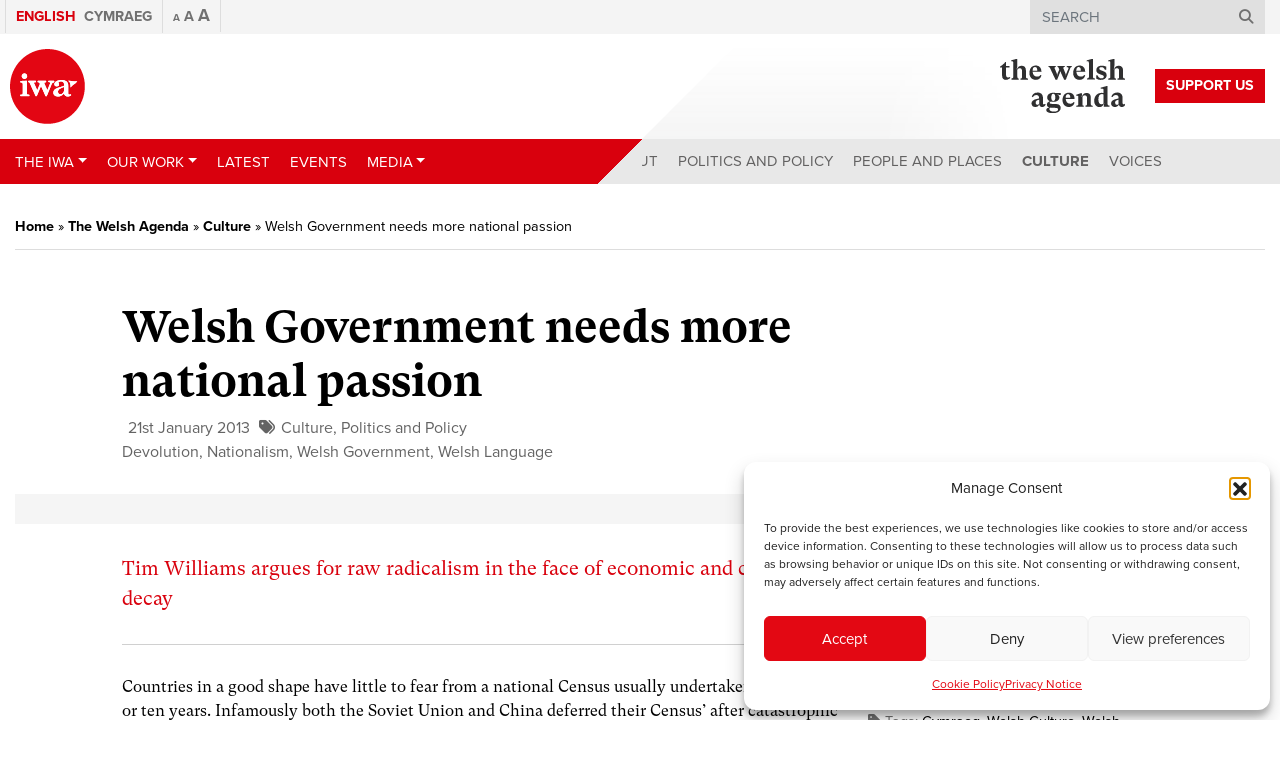

--- FILE ---
content_type: text/html; charset=UTF-8
request_url: https://www.iwa.wales/agenda/2013/01/welsh-government-needs-more-national-passion/
body_size: 31089
content:
<!DOCTYPE html>
<html lang="en-US">
<head>
	<meta charset="UTF-8">
	<meta name="viewport" content="width=device-width, initial-scale=1, shrink-to-fit=no">
	<link rel="profile" href="https://gmpg.org/xfn/11">

	<link rel="apple-touch-icon" sizes="180x180" href="/apple-touch-icon.png">
	<link rel="icon" type="image/png" sizes="32x32" href="/favicon-32x32.png">
	<link rel="icon" type="image/png" sizes="16x16" href="/favicon-16x16.png">
	<link rel="manifest" href="/site.webmanifest">
	<link rel="mask-icon" href="/safari-pinned-tab.svg" color="#5bbad5">
	<meta name="msapplication-TileColor" content="#ff0000">
	<meta name="theme-color" content="#d9000d">

	<meta name='robots' content='index, follow, max-image-preview:large, max-snippet:-1, max-video-preview:-1' />
<link rel="alternate" hreflang="en" href="https://www.iwa.wales/agenda/2013/01/welsh-government-needs-more-national-passion/" />
<link rel="alternate" hreflang="cy" href="https://www.iwa.wales/agenda/2013/01/welsh-government-needs-more-national-passion/?lang=cy" />
<link rel="alternate" hreflang="x-default" href="https://www.iwa.wales/agenda/2013/01/welsh-government-needs-more-national-passion/" />

	<!-- This site is optimized with the Yoast SEO plugin v26.8-RC7 - https://yoast.com/product/yoast-seo-wordpress/ -->
	<title>Welsh Government needs more national passion - Institute of Welsh Affairs</title>
	<link rel="canonical" href="https://www.iwa.wales/agenda/2013/01/welsh-government-needs-more-national-passion/?lang=cy" />
	<meta property="og:locale" content="en_US" />
	<meta property="og:type" content="article" />
	<meta property="og:title" content="Welsh Government needs more national passion - Institute of Welsh Affairs" />
	<meta property="og:description" content="Tim Williams argues for raw radicalism in the face of economic and cultural decay" />
	<meta property="og:url" content="https://www.iwa.wales/agenda/2013/01/welsh-government-needs-more-national-passion/?lang=cy" />
	<meta property="og:site_name" content="Institute of Welsh Affairs" />
	<meta property="article:published_time" content="2013-01-21T07:00:46+00:00" />
	<meta property="article:modified_time" content="2020-02-27T13:11:35+00:00" />
	<meta name="author" content="admin" />
	<meta name="twitter:card" content="summary_large_image" />
	<meta name="twitter:label1" content="Written by" />
	<meta name="twitter:data1" content="admin" />
	<meta name="twitter:label2" content="Est. reading time" />
	<meta name="twitter:data2" content="10 minutes" />
	<script type="application/ld+json" class="yoast-schema-graph">{"@context":"https://schema.org","@graph":[{"@type":"Article","@id":"https://www.iwa.wales/agenda/2013/01/welsh-government-needs-more-national-passion/?lang=cy#article","isPartOf":{"@id":"https://www.iwa.wales/agenda/2013/01/welsh-government-needs-more-national-passion/?lang=cy"},"author":{"name":"admin","@id":"https://www.iwa.wales/#/schema/person/12e202bedb1a0772500533905f2bd0a4"},"headline":"Welsh Government needs more national passion","datePublished":"2013-01-21T07:00:46+00:00","dateModified":"2020-02-27T13:11:35+00:00","mainEntityOfPage":{"@id":"https://www.iwa.wales/agenda/2013/01/welsh-government-needs-more-national-passion/?lang=cy"},"wordCount":1951,"commentCount":21,"publisher":{"@id":"https://www.iwa.wales/#organization"},"keywords":["Devolution","Nationalism","Welsh Government","Welsh Language"],"articleSection":["Culture","Politics and Policy"],"inLanguage":"en-US","potentialAction":[{"@type":"CommentAction","name":"Comment","target":["https://www.iwa.wales/agenda/2013/01/welsh-government-needs-more-national-passion/?lang=cy#respond"]}]},{"@type":"WebPage","@id":"https://www.iwa.wales/agenda/2013/01/welsh-government-needs-more-national-passion/?lang=cy","url":"https://www.iwa.wales/agenda/2013/01/welsh-government-needs-more-national-passion/?lang=cy","name":"Welsh Government needs more national passion - Institute of Welsh Affairs","isPartOf":{"@id":"https://www.iwa.wales/#website"},"datePublished":"2013-01-21T07:00:46+00:00","dateModified":"2020-02-27T13:11:35+00:00","breadcrumb":{"@id":"https://www.iwa.wales/agenda/2013/01/welsh-government-needs-more-national-passion/?lang=cy#breadcrumb"},"inLanguage":"en-US","potentialAction":[{"@type":"ReadAction","target":["https://www.iwa.wales/agenda/2013/01/welsh-government-needs-more-national-passion/?lang=cy"]}]},{"@type":"BreadcrumbList","@id":"https://www.iwa.wales/agenda/2013/01/welsh-government-needs-more-national-passion/?lang=cy#breadcrumb","itemListElement":[{"@type":"ListItem","position":1,"name":"Home","item":"https://www.iwa.wales/"},{"@type":"ListItem","position":2,"name":"The Welsh Agenda","item":"https://www.iwa.wales/the-welsh-agenda/"},{"@type":"ListItem","position":3,"name":"Culture","item":"https://www.iwa.wales/agenda/category/culture/"},{"@type":"ListItem","position":4,"name":"Welsh Government needs more national passion"}]},{"@type":"WebSite","@id":"https://www.iwa.wales/#website","url":"https://www.iwa.wales/","name":"Institute of Welsh Affairs","description":"","publisher":{"@id":"https://www.iwa.wales/#organization"},"potentialAction":[{"@type":"SearchAction","target":{"@type":"EntryPoint","urlTemplate":"https://www.iwa.wales/?s={search_term_string}"},"query-input":{"@type":"PropertyValueSpecification","valueRequired":true,"valueName":"search_term_string"}}],"inLanguage":"en-US"},{"@type":"Organization","@id":"https://www.iwa.wales/#organization","name":"Institute of Welsh Affairs","url":"https://www.iwa.wales/","logo":{"@type":"ImageObject","inLanguage":"en-US","@id":"https://www.iwa.wales/#/schema/logo/image/","url":"https://www.iwa.wales/wp-content/media/iwa-og.png","contentUrl":"https://www.iwa.wales/wp-content/media/iwa-og.png","width":1024,"height":800,"caption":"Institute of Welsh Affairs"},"image":{"@id":"https://www.iwa.wales/#/schema/logo/image/"}},{"@type":"Person","@id":"https://www.iwa.wales/#/schema/person/12e202bedb1a0772500533905f2bd0a4","name":"admin","image":{"@type":"ImageObject","inLanguage":"en-US","@id":"https://www.iwa.wales/#/schema/person/image/","url":"https://secure.gravatar.com/avatar/d4c5c4e4788822fe8e1379dd356be70f5b066f3d01f04ed65c90dc0182880372?s=96&d=mm&r=g","contentUrl":"https://secure.gravatar.com/avatar/d4c5c4e4788822fe8e1379dd356be70f5b066f3d01f04ed65c90dc0182880372?s=96&d=mm&r=g","caption":"admin"},"url":"https://www.iwa.wales/agenda/author/admin/"}]}</script>
	<!-- / Yoast SEO plugin. -->


<link rel='dns-prefetch' href='//s7.addthis.com' />
<link rel='dns-prefetch' href='//maps.googleapis.com' />
<link rel='dns-prefetch' href='//use.typekit.net' />
<link rel="alternate" type="application/rss+xml" title="Institute of Welsh Affairs &raquo; Feed" href="https://www.iwa.wales/feed/" />
<link rel="alternate" type="application/rss+xml" title="Institute of Welsh Affairs &raquo; Comments Feed" href="https://www.iwa.wales/comments/feed/" />
<script type="text/javascript" id="wpp-js" src="https://www.iwa.wales/wp-content/plugins/wordpress-popular-posts/assets/js/wpp.js?ver=7.3.6" data-sampling="0" data-sampling-rate="100" data-api-url="https://www.iwa.wales/wp-json/wordpress-popular-posts" data-post-id="17218" data-token="72910930ae" data-lang="0" data-debug="1"></script>
<link rel="alternate" type="application/rss+xml" title="Institute of Welsh Affairs &raquo; Welsh Government needs more national passion Comments Feed" href="https://www.iwa.wales/agenda/2013/01/welsh-government-needs-more-national-passion/feed/" />
<link rel="alternate" title="oEmbed (JSON)" type="application/json+oembed" href="https://www.iwa.wales/wp-json/oembed/1.0/embed?url=https%3A%2F%2Fwww.iwa.wales%2Fagenda%2F2013%2F01%2Fwelsh-government-needs-more-national-passion%2F" />
<link rel="alternate" title="oEmbed (XML)" type="text/xml+oembed" href="https://www.iwa.wales/wp-json/oembed/1.0/embed?url=https%3A%2F%2Fwww.iwa.wales%2Fagenda%2F2013%2F01%2Fwelsh-government-needs-more-national-passion%2F&#038;format=xml" />
<style id='wp-img-auto-sizes-contain-inline-css' type='text/css'>
img:is([sizes=auto i],[sizes^="auto," i]){contain-intrinsic-size:3000px 1500px}
/*# sourceURL=wp-img-auto-sizes-contain-inline-css */
</style>
<style id='wp-emoji-styles-inline-css' type='text/css'>

	img.wp-smiley, img.emoji {
		display: inline !important;
		border: none !important;
		box-shadow: none !important;
		height: 1em !important;
		width: 1em !important;
		margin: 0 0.07em !important;
		vertical-align: -0.1em !important;
		background: none !important;
		padding: 0 !important;
	}
/*# sourceURL=wp-emoji-styles-inline-css */
</style>
<link rel='stylesheet' id='wp-block-library-css' href='https://www.iwa.wales/wp-includes/css/dist/block-library/style.min.css?ver=6.9' type='text/css' media='all' />
<style id='global-styles-inline-css' type='text/css'>
:root{--wp--preset--aspect-ratio--square: 1;--wp--preset--aspect-ratio--4-3: 4/3;--wp--preset--aspect-ratio--3-4: 3/4;--wp--preset--aspect-ratio--3-2: 3/2;--wp--preset--aspect-ratio--2-3: 2/3;--wp--preset--aspect-ratio--16-9: 16/9;--wp--preset--aspect-ratio--9-16: 9/16;--wp--preset--color--black: #000000;--wp--preset--color--cyan-bluish-gray: #abb8c3;--wp--preset--color--white: #ffffff;--wp--preset--color--pale-pink: #f78da7;--wp--preset--color--vivid-red: #cf2e2e;--wp--preset--color--luminous-vivid-orange: #ff6900;--wp--preset--color--luminous-vivid-amber: #fcb900;--wp--preset--color--light-green-cyan: #7bdcb5;--wp--preset--color--vivid-green-cyan: #00d084;--wp--preset--color--pale-cyan-blue: #8ed1fc;--wp--preset--color--vivid-cyan-blue: #0693e3;--wp--preset--color--vivid-purple: #9b51e0;--wp--preset--gradient--vivid-cyan-blue-to-vivid-purple: linear-gradient(135deg,rgb(6,147,227) 0%,rgb(155,81,224) 100%);--wp--preset--gradient--light-green-cyan-to-vivid-green-cyan: linear-gradient(135deg,rgb(122,220,180) 0%,rgb(0,208,130) 100%);--wp--preset--gradient--luminous-vivid-amber-to-luminous-vivid-orange: linear-gradient(135deg,rgb(252,185,0) 0%,rgb(255,105,0) 100%);--wp--preset--gradient--luminous-vivid-orange-to-vivid-red: linear-gradient(135deg,rgb(255,105,0) 0%,rgb(207,46,46) 100%);--wp--preset--gradient--very-light-gray-to-cyan-bluish-gray: linear-gradient(135deg,rgb(238,238,238) 0%,rgb(169,184,195) 100%);--wp--preset--gradient--cool-to-warm-spectrum: linear-gradient(135deg,rgb(74,234,220) 0%,rgb(151,120,209) 20%,rgb(207,42,186) 40%,rgb(238,44,130) 60%,rgb(251,105,98) 80%,rgb(254,248,76) 100%);--wp--preset--gradient--blush-light-purple: linear-gradient(135deg,rgb(255,206,236) 0%,rgb(152,150,240) 100%);--wp--preset--gradient--blush-bordeaux: linear-gradient(135deg,rgb(254,205,165) 0%,rgb(254,45,45) 50%,rgb(107,0,62) 100%);--wp--preset--gradient--luminous-dusk: linear-gradient(135deg,rgb(255,203,112) 0%,rgb(199,81,192) 50%,rgb(65,88,208) 100%);--wp--preset--gradient--pale-ocean: linear-gradient(135deg,rgb(255,245,203) 0%,rgb(182,227,212) 50%,rgb(51,167,181) 100%);--wp--preset--gradient--electric-grass: linear-gradient(135deg,rgb(202,248,128) 0%,rgb(113,206,126) 100%);--wp--preset--gradient--midnight: linear-gradient(135deg,rgb(2,3,129) 0%,rgb(40,116,252) 100%);--wp--preset--font-size--small: 13px;--wp--preset--font-size--medium: 20px;--wp--preset--font-size--large: 36px;--wp--preset--font-size--x-large: 42px;--wp--preset--spacing--20: 0.44rem;--wp--preset--spacing--30: 0.67rem;--wp--preset--spacing--40: 1rem;--wp--preset--spacing--50: 1.5rem;--wp--preset--spacing--60: 2.25rem;--wp--preset--spacing--70: 3.38rem;--wp--preset--spacing--80: 5.06rem;--wp--preset--shadow--natural: 6px 6px 9px rgba(0, 0, 0, 0.2);--wp--preset--shadow--deep: 12px 12px 50px rgba(0, 0, 0, 0.4);--wp--preset--shadow--sharp: 6px 6px 0px rgba(0, 0, 0, 0.2);--wp--preset--shadow--outlined: 6px 6px 0px -3px rgb(255, 255, 255), 6px 6px rgb(0, 0, 0);--wp--preset--shadow--crisp: 6px 6px 0px rgb(0, 0, 0);}:where(.is-layout-flex){gap: 0.5em;}:where(.is-layout-grid){gap: 0.5em;}body .is-layout-flex{display: flex;}.is-layout-flex{flex-wrap: wrap;align-items: center;}.is-layout-flex > :is(*, div){margin: 0;}body .is-layout-grid{display: grid;}.is-layout-grid > :is(*, div){margin: 0;}:where(.wp-block-columns.is-layout-flex){gap: 2em;}:where(.wp-block-columns.is-layout-grid){gap: 2em;}:where(.wp-block-post-template.is-layout-flex){gap: 1.25em;}:where(.wp-block-post-template.is-layout-grid){gap: 1.25em;}.has-black-color{color: var(--wp--preset--color--black) !important;}.has-cyan-bluish-gray-color{color: var(--wp--preset--color--cyan-bluish-gray) !important;}.has-white-color{color: var(--wp--preset--color--white) !important;}.has-pale-pink-color{color: var(--wp--preset--color--pale-pink) !important;}.has-vivid-red-color{color: var(--wp--preset--color--vivid-red) !important;}.has-luminous-vivid-orange-color{color: var(--wp--preset--color--luminous-vivid-orange) !important;}.has-luminous-vivid-amber-color{color: var(--wp--preset--color--luminous-vivid-amber) !important;}.has-light-green-cyan-color{color: var(--wp--preset--color--light-green-cyan) !important;}.has-vivid-green-cyan-color{color: var(--wp--preset--color--vivid-green-cyan) !important;}.has-pale-cyan-blue-color{color: var(--wp--preset--color--pale-cyan-blue) !important;}.has-vivid-cyan-blue-color{color: var(--wp--preset--color--vivid-cyan-blue) !important;}.has-vivid-purple-color{color: var(--wp--preset--color--vivid-purple) !important;}.has-black-background-color{background-color: var(--wp--preset--color--black) !important;}.has-cyan-bluish-gray-background-color{background-color: var(--wp--preset--color--cyan-bluish-gray) !important;}.has-white-background-color{background-color: var(--wp--preset--color--white) !important;}.has-pale-pink-background-color{background-color: var(--wp--preset--color--pale-pink) !important;}.has-vivid-red-background-color{background-color: var(--wp--preset--color--vivid-red) !important;}.has-luminous-vivid-orange-background-color{background-color: var(--wp--preset--color--luminous-vivid-orange) !important;}.has-luminous-vivid-amber-background-color{background-color: var(--wp--preset--color--luminous-vivid-amber) !important;}.has-light-green-cyan-background-color{background-color: var(--wp--preset--color--light-green-cyan) !important;}.has-vivid-green-cyan-background-color{background-color: var(--wp--preset--color--vivid-green-cyan) !important;}.has-pale-cyan-blue-background-color{background-color: var(--wp--preset--color--pale-cyan-blue) !important;}.has-vivid-cyan-blue-background-color{background-color: var(--wp--preset--color--vivid-cyan-blue) !important;}.has-vivid-purple-background-color{background-color: var(--wp--preset--color--vivid-purple) !important;}.has-black-border-color{border-color: var(--wp--preset--color--black) !important;}.has-cyan-bluish-gray-border-color{border-color: var(--wp--preset--color--cyan-bluish-gray) !important;}.has-white-border-color{border-color: var(--wp--preset--color--white) !important;}.has-pale-pink-border-color{border-color: var(--wp--preset--color--pale-pink) !important;}.has-vivid-red-border-color{border-color: var(--wp--preset--color--vivid-red) !important;}.has-luminous-vivid-orange-border-color{border-color: var(--wp--preset--color--luminous-vivid-orange) !important;}.has-luminous-vivid-amber-border-color{border-color: var(--wp--preset--color--luminous-vivid-amber) !important;}.has-light-green-cyan-border-color{border-color: var(--wp--preset--color--light-green-cyan) !important;}.has-vivid-green-cyan-border-color{border-color: var(--wp--preset--color--vivid-green-cyan) !important;}.has-pale-cyan-blue-border-color{border-color: var(--wp--preset--color--pale-cyan-blue) !important;}.has-vivid-cyan-blue-border-color{border-color: var(--wp--preset--color--vivid-cyan-blue) !important;}.has-vivid-purple-border-color{border-color: var(--wp--preset--color--vivid-purple) !important;}.has-vivid-cyan-blue-to-vivid-purple-gradient-background{background: var(--wp--preset--gradient--vivid-cyan-blue-to-vivid-purple) !important;}.has-light-green-cyan-to-vivid-green-cyan-gradient-background{background: var(--wp--preset--gradient--light-green-cyan-to-vivid-green-cyan) !important;}.has-luminous-vivid-amber-to-luminous-vivid-orange-gradient-background{background: var(--wp--preset--gradient--luminous-vivid-amber-to-luminous-vivid-orange) !important;}.has-luminous-vivid-orange-to-vivid-red-gradient-background{background: var(--wp--preset--gradient--luminous-vivid-orange-to-vivid-red) !important;}.has-very-light-gray-to-cyan-bluish-gray-gradient-background{background: var(--wp--preset--gradient--very-light-gray-to-cyan-bluish-gray) !important;}.has-cool-to-warm-spectrum-gradient-background{background: var(--wp--preset--gradient--cool-to-warm-spectrum) !important;}.has-blush-light-purple-gradient-background{background: var(--wp--preset--gradient--blush-light-purple) !important;}.has-blush-bordeaux-gradient-background{background: var(--wp--preset--gradient--blush-bordeaux) !important;}.has-luminous-dusk-gradient-background{background: var(--wp--preset--gradient--luminous-dusk) !important;}.has-pale-ocean-gradient-background{background: var(--wp--preset--gradient--pale-ocean) !important;}.has-electric-grass-gradient-background{background: var(--wp--preset--gradient--electric-grass) !important;}.has-midnight-gradient-background{background: var(--wp--preset--gradient--midnight) !important;}.has-small-font-size{font-size: var(--wp--preset--font-size--small) !important;}.has-medium-font-size{font-size: var(--wp--preset--font-size--medium) !important;}.has-large-font-size{font-size: var(--wp--preset--font-size--large) !important;}.has-x-large-font-size{font-size: var(--wp--preset--font-size--x-large) !important;}
/*# sourceURL=global-styles-inline-css */
</style>

<style id='classic-theme-styles-inline-css' type='text/css'>
/*! This file is auto-generated */
.wp-block-button__link{color:#fff;background-color:#32373c;border-radius:9999px;box-shadow:none;text-decoration:none;padding:calc(.667em + 2px) calc(1.333em + 2px);font-size:1.125em}.wp-block-file__button{background:#32373c;color:#fff;text-decoration:none}
/*# sourceURL=/wp-includes/css/classic-themes.min.css */
</style>
<link rel='stylesheet' id='import-eventbrite-events-front-pro-css' href='https://www.iwa.wales/wp-content/plugins/import-eventbrite-events-pro/assets/css/import-eventbrite-events-pro.css?ver=6.9' type='text/css' media='all' />
<link rel='stylesheet' id='font-awesome-css' href='https://www.iwa.wales/wp-content/plugins/import-eventbrite-events/assets/css/font-awesome.min.css?ver=1.7.9' type='text/css' media='all' />
<link rel='stylesheet' id='import-eventbrite-events-front-css' href='https://www.iwa.wales/wp-content/plugins/import-eventbrite-events/assets/css/import-eventbrite-events.css?ver=1.7.9' type='text/css' media='all' />
<link rel='stylesheet' id='import-eventbrite-events-front-style2-css' href='https://www.iwa.wales/wp-content/plugins/import-eventbrite-events/assets/css/grid-style2.css?ver=1.7.9' type='text/css' media='all' />
<link rel='stylesheet' id='wpml-menu-item-0-css' href='https://www.iwa.wales/wp-content/plugins/sitepress-multilingual-cms/templates/language-switchers/menu-item/style.min.css?ver=1' type='text/css' media='all' />
<link rel='stylesheet' id='cmplz-general-css' href='https://www.iwa.wales/wp-content/plugins/complianz-gdpr/assets/css/cookieblocker.min.css?ver=1765964311' type='text/css' media='all' />
<link rel='stylesheet' id='wordpress-popular-posts-css-css' href='https://www.iwa.wales/wp-content/plugins/wordpress-popular-posts/assets/css/wpp.css?ver=7.3.6' type='text/css' media='all' />
<link rel='stylesheet' id='understrap-styles-css' href='https://www.iwa.wales/wp-content/themes/iwa-2020/css/theme.min.css?ver=.1737552446' type='text/css' media='all' />
<link rel='stylesheet' id='typekit-fonts-css' href='https://use.typekit.net/maf7xoy.css?ver=.1737552446' type='text/css' media='all' />
<script type="text/javascript" src="https://www.iwa.wales/wp-includes/js/jquery/jquery.min.js?ver=3.7.1" id="jquery-core-js"></script>
<script type="text/javascript" src="https://www.iwa.wales/wp-includes/js/jquery/jquery-migrate.min.js?ver=3.4.1" id="jquery-migrate-js"></script>
<script type="text/javascript" src="https://www.iwa.wales/wp-content/plugins/font-resizer/js/jquery.cookie.js?ver=6.9" id="fontResizerCookie-js"></script>
<script type="text/javascript" src="https://www.iwa.wales/wp-content/plugins/font-resizer/js/jquery.fontsize.js?ver=6.9" id="fontResizer-js"></script>
<script type="text/javascript" src="https://www.iwa.wales/wp-content/plugins/font-resizer/js/main.js?ver=6.9" id="fontResizerPlugin-js"></script>
<script type="text/javascript" src="//s7.addthis.com/js/300/addthis_widget.js?ver=6.9#pubid=ra-5720da3fd5dfe21e" id="addthis-js"></script>
<script></script><link rel="https://api.w.org/" href="https://www.iwa.wales/wp-json/" /><link rel="alternate" title="JSON" type="application/json" href="https://www.iwa.wales/wp-json/wp/v2/posts/17218" /><link rel="EditURI" type="application/rsd+xml" title="RSD" href="https://www.iwa.wales/xmlrpc.php?rsd" />
<meta name="generator" content="WordPress 6.9" />
<link rel='shortlink' href='https://www.iwa.wales/?p=17218' />
<meta name="generator" content="WPML ver:4.8.6 stt:1,11;" />
			<style>.cmplz-hidden {
					display: none !important;
				}</style>            <style id="wpp-loading-animation-styles">@-webkit-keyframes bgslide{from{background-position-x:0}to{background-position-x:-200%}}@keyframes bgslide{from{background-position-x:0}to{background-position-x:-200%}}.wpp-widget-block-placeholder,.wpp-shortcode-placeholder{margin:0 auto;width:60px;height:3px;background:#dd3737;background:linear-gradient(90deg,#dd3737 0%,#571313 10%,#dd3737 100%);background-size:200% auto;border-radius:3px;-webkit-animation:bgslide 1s infinite linear;animation:bgslide 1s infinite linear}</style>
            <meta name="mobile-web-app-capable" content="yes">
<meta name="apple-mobile-web-app-capable" content="yes">
<meta name="apple-mobile-web-app-title" content="Institute of Welsh Affairs - ">
<meta name="generator" content="Powered by WPBakery Page Builder - drag and drop page builder for WordPress."/>
<noscript><style> .wpb_animate_when_almost_visible { opacity: 1; }</style></noscript>
	<!-- Google Tag Manager -->
	<script>(function(w,d,s,l,i){w[l]=w[l]||[];w[l].push({'gtm.start':
	new Date().getTime(),event:'gtm.js'});var f=d.getElementsByTagName(s)[0],
	j=d.createElement(s),dl=l!='dataLayer'?'&l='+l:'';j.async=true;j.src=
	'https://www.googletagmanager.com/gtm.js?id='+i+dl;f.parentNode.insertBefore(j,f);
	})(window,document,'script','dataLayer','GTM-KTCQM8M');</script>
	<!-- End Google Tag Manager -->

	</head>

<body class="wp-singular post-template-default single single-post postid-17218 single-format-standard wp-embed-responsive wp-theme-iwa-2020 group-blog wpb-js-composer js-comp-ver-8.7.2 vc_responsive">

<!-- Google Tag Manager (noscript) -->
<noscript><iframe src="https://www.googletagmanager.com/ns.html?id=GTM-KTCQM8M"
height="0" width="0" style="display:none;visibility:hidden"></iframe></noscript>
<!-- End Google Tag Manager (noscript) -->

<div class="site" id="page">

	<!-- ******************* The Navbar Area ******************* -->
	<div id="wrapper-navbar" itemscope itemtype="http://schema.org/WebSite">

		<a class="skip-link sr-only sr-only-focusable" href="#content">Skip to content</a>

		<nav class="navbar-top">
							<div class="container">
					<div>
			
					<!-- The WordPress Menu goes here -->
					<div class="menu-top-menu-container"><ul id="main-menu" class="navbar-nav ml-auto"><li id="menu-item-wpml-ls-7436-en" class="menu-item wpml-ls-slot-7436 wpml-ls-item wpml-ls-item-en wpml-ls-current-language wpml-ls-menu-item wpml-ls-first-item menu-item-type-wpml_ls_menu_item menu-item-object-wpml_ls_menu_item nav-item nav-item-wpml-ls-7436-en"><a title="
&lt;span class=&quot;wpml-ls-native&quot; lang=&quot;en&quot;&gt;English&lt;/span&gt;" href="https://www.iwa.wales/agenda/2013/01/welsh-government-needs-more-national-passion/" class="nav-link" role="menuitem"><span class="wpml-ls-native" lang="en">English</span></a></li><li id="menu-item-wpml-ls-7436-cy" class="menu-item wpml-ls-slot-7436 wpml-ls-item wpml-ls-item-cy wpml-ls-menu-item wpml-ls-last-item menu-item-type-wpml_ls_menu_item menu-item-object-wpml_ls_menu_item nav-item nav-item-wpml-ls-7436-cy"><a title="
&lt;span class=&quot;wpml-ls-native&quot; lang=&quot;cy&quot;&gt;Cymraeg&lt;/span&gt;" href="https://www.iwa.wales/agenda/2013/01/welsh-government-needs-more-national-passion/?lang=cy" class="nav-link" aria-label="Switch to Cymraeg" role="menuitem"><span class="Switch to Cymraeg"></span>&nbsp;<span class="wpml-ls-native" lang="cy">Cymraeg</span></a></li></ul></div>
					<div class="font-switcher">
					<ul class="ct-font-resizer"><li class="fontResizer ct-font-resizer-element" style="text-align: center; font-weight: bold;"><a class="fontResizer_minus ct-font-resizer-minus" href="#" title="Decrease font size" style="font-size: 0.7em;">A</a> <a class="fontResizer_reset ct-font-resizer-reset" href="#" title="Reset font size">A</a> <a class="fontResizer_add ct-font-resizer-plus" href="#" title="Increase font size" style="font-size: 1.2em;">A</a> <input type="hidden" id="fontResizer_value" value="ownelement" /><input type="hidden" id="fontResizer_ownid" value="" /><input type="hidden" id="fontResizer_ownelement" value="html" /><input type="hidden" id="fontResizer_resizeSteps" value="1.6" /><input type="hidden" id="fontResizer_cookieTime" value="31" /><input type="hidden" id="fontResizer_maxFontsize" value="" /><input type="hidden" id="fontResizer_minFontsize" value="" /></li></ul>					</div>

		      
					<div class="search search-desktop">
						
<form method="get" id="searchform" action="https://www.iwa.wales/" role="search">
	<label class="sr-only" for="s">Search</label>
	<div class="input-group">
		<input class="field form-control" id="s" name="s" type="text"
			placeholder="Search" value="">
		<span class="input-group-append">
			<button id="searchsubmit" name="submit" type="submit" class="submit btn btn-primary">
				<i class="d-none d-md-block fa fa-search"></i>
				<span class="d-block d-md-none">&gt;</span>
			</button>
		</span>
	</div>
<input type='hidden' name='lang' value='en' /></form>
					</div>

					<div class="search search-mobile">
						<ul>
							<li class="dropdown">
							  							  <a href="#" class="dropdown-toggle" data-toggle="dropdown" role="button" aria-haspopup="true" aria-expanded="false"><span>Search </span><i class="fa fa-search"></i></a>
							  <ul class="dropdown-menu navbar-search">
							    <li>
<form method="get" id="searchform" action="https://www.iwa.wales/" role="search">
	<label class="sr-only" for="s">Search</label>
	<div class="input-group">
		<input class="field form-control" id="s" name="s" type="text"
			placeholder="Search" value="">
		<span class="input-group-append">
			<button id="searchsubmit" name="submit" type="submit" class="submit btn btn-primary">
				<i class="d-none d-md-block fa fa-search"></i>
				<span class="d-block d-md-none">&gt;</span>
			</button>
		</span>
	</div>
<input type='hidden' name='lang' value='en' /></form>
</li>
							  </ul>
							</li>
						</ul>
					</div>

							</div><!-- .col-12 -->
			</div><!-- .container -->
					</nav>

		<div class="container navbar-container">

			
				<a class="navbar-brand" rel="home" href="https://www.iwa.wales/" title="Institute of Welsh Affairs" itemprop="url"><img src="https://www.iwa.wales/wp-content/themes/iwa-2020/img/logo.svg" title="Institute of Welsh Affairs"></a>

			
				
				<a href="https://www.iwa.wales/about-us/support-us/" class="navbar-brand-support-us btn" target="">Support Us</a>

				<a class="navbar-brand-welsh-agenda" rel="home" href="https://www.iwa.wales/the-welsh-agenda/" title="The Welsh Agenda" itemprop="url">
					<img src="https://www.iwa.wales/wp-content/themes/iwa-2020/img/logo-welsh-agenda.svg" class="agenda-logo" title="The Welsh Agenda">

									</a>

				<a id="mobile-menu-btn" class="collapsed" data-toggle="collapse" data-target="#navbarNavDropdown" aria-controls="navbarNavDropdown" aria-expanded="false" aria-label="Toggle navigation">
				  <span></span>
				  <span></span>
				  <span></span>
				  <span></span>
				</a>

		</div><!-- .container -->

		<nav class="navbar navbar-expand-lg">

					<div class="container">
		
				<div id="navbarNavDropdown" class="collapse navbar-collapse">

					<!-- The WordPress Menu goes here -->
					<ul id="main-menu-left" class="navbar-nav mr-auto"><li id="menu-item-32557" class="menu-item menu-item-type-post_type menu-item-object-page menu-item-has-children nav-item nav-item-32557  dropdown"><a title="The IWA" href="#" class="dropdown-toggle nav-link" data-toggle="dropdown" role="button" aria-haspopup="true">The IWA</a>
<div role="menu" class=" dropdown-menu" data-animation="flipInX">
<div class="container"><div class="row"><div class="col-lg-4 dropdown-menu-image"></div><div class="col-lg-8 dropdown-menu-items"><a title="About Us" href="https://www.iwa.wales/about-us/" class="menu-item menu-item-type-post_type menu-item-object-page dropdown-item" id="menu-item-32563">About Us</a><a title="Support Us" href="https://www.iwa.wales/about-us/support-us/" class="menu-item menu-item-type-post_type menu-item-object-page dropdown-item" id="menu-item-32564">Support Us</a><a title="Annual Reports" href="https://www.iwa.wales/about-us/annual-reports/" class="menu-item menu-item-type-post_type menu-item-object-page dropdown-item" id="menu-item-32558">Annual Reports</a><a title="Fellows" href="https://www.iwa.wales/about-us/fellows/" class="menu-item menu-item-type-post_type menu-item-object-page dropdown-item" id="menu-item-32559">Fellows</a><a title="History" href="https://www.iwa.wales/about-us/history/" class="menu-item menu-item-type-post_type menu-item-object-page dropdown-item" id="menu-item-32560">History</a><a title="Team" href="https://www.iwa.wales/about-us/team/" class="menu-item menu-item-type-post_type menu-item-object-page dropdown-item" id="menu-item-32561">Team</a><a title="Trustees" href="https://www.iwa.wales/about-us/trustees/" class="menu-item menu-item-type-post_type menu-item-object-page dropdown-item" id="menu-item-32562">Trustees</a><a title="Contact" href="https://www.iwa.wales/about-us/contact/" class="menu-item menu-item-type-post_type menu-item-object-page dropdown-item" id="menu-item-32565">Contact</a></div>
</div>
</div>
</div>
</li><li id="menu-item-32576" class="menu-item menu-item-type-post_type menu-item-object-page menu-item-has-children nav-item nav-item-32576  dropdown"><a title="Our Work" href="#" class="dropdown-toggle nav-link" data-toggle="dropdown" role="button" aria-haspopup="true">Our Work</a>
<div role="menu" class=" dropdown-menu" data-animation="flipInX">
<div class="container"><div class="row"><div class="col-lg-4 dropdown-menu-image"></div><div class="col-lg-8 dropdown-menu-items"><a title="Our Work" href="https://www.iwa.wales/our-work/" class="menu-item menu-item-type-post_type menu-item-object-page dropdown-item" id="menu-item-35154">Our Work</a><a title="DEMOCRACY" href="https://www.iwa.wales/our-work/themes/democracy/" class="menu-item menu-item-type-taxonomy menu-item-object-work_types dropdown-item" id="menu-item-32580">DEMOCRACY</a><a title="PUBLIC SERVICES" href="https://www.iwa.wales/our-work/themes/public-services/" class="menu-item menu-item-type-taxonomy menu-item-object-work_types dropdown-item" id="menu-item-32582">PUBLIC SERVICES</a><a title="ECONOMY" href="https://www.iwa.wales/our-work/themes/economy/" class="menu-item menu-item-type-taxonomy menu-item-object-work_types dropdown-item" id="menu-item-32581">ECONOMY</a><a title="REPORTS" href="https://www.iwa.wales/our-work/themes/reports/" class="menu-item menu-item-type-taxonomy menu-item-object-work_types dropdown-item" id="menu-item-32723">REPORTS</a><a title="Professional Training" href="https://www.iwa.wales/iwa-professional-training/" class="menu-item menu-item-type-post_type menu-item-object-page dropdown-item" id="menu-item-80650">Professional Training</a><a title="Elections 2024" href="https://www.iwa.wales/our-work/work/through-a-welsh-lens-iwa-general-elections-explainers/" class="menu-item menu-item-type-custom menu-item-object-custom dropdown-item" id="menu-item-89639">Elections 2024</a><a title="the welsh agenda" href="https://www.iwa.wales/our-work/themes/the-welsh-agenda/" class="menu-item menu-item-type-taxonomy menu-item-object-work_types dropdown-item" id="menu-item-35138">the welsh agenda</a></div>
</div>
</div>
</div>
</li><li id="menu-item-61747" class="menu-item menu-item-type-taxonomy menu-item-object-work_types nav-item nav-item-61747"><a title="Latest" href="https://www.iwa.wales/our-work/themes/our-impact/" class="nav-link">Latest</a></li><li id="menu-item-32583" class="menu-item menu-item-type-post_type_archive menu-item-object-eventbrite_events nav-item nav-item-32583"><a title="Events" href="https://www.iwa.wales/events/" class="nav-link">Events</a></li><li id="menu-item-73216" class="menu-item menu-item-type-post_type menu-item-object-page menu-item-has-children nav-item nav-item-73216  dropdown"><a title="Media" href="#" class="dropdown-toggle nav-link" data-toggle="dropdown" role="button" aria-haspopup="true">Media</a>
<div role="menu" class=" dropdown-menu" data-animation="flipInX">
<div class="container"><div class="row"><div class="col-lg-4 dropdown-menu-image"></div><div class="col-lg-8 dropdown-menu-items"><a title="Videos" href="https://www.iwa.wales/videos/" class="menu-item menu-item-type-post_type menu-item-object-page dropdown-item" id="menu-item-45596">Videos</a><a title="Podcasts" href="https://www.iwa.wales/podcasts/" class="menu-item menu-item-type-post_type menu-item-object-page dropdown-item" id="menu-item-49422">Podcasts</a></div>
</div>
</div>
</div>
</li><li id="menu-item-73233" class="d-md-none menu-item menu-item-type-post_type menu-item-object-page current_page_parent nav-item nav-item-73233"><a title="Welsh Agenda" href="https://www.iwa.wales/the-welsh-agenda/" class="nav-link">Welsh Agenda</a></li></ul>
					<!-- The WordPress Menu goes here -->
					<ul id="main-menu-right" class="navbar-nav ml-auto"><li id="menu-item-79956" class="menu-item menu-item-type-post_type menu-item-object-page nav-item nav-item-79956"><a title="About" href="https://www.iwa.wales/about-the-welsh-agenda/" class="nav-link">About</a></li><li id="menu-item-73237" class="menu-item menu-item-type-custom menu-item-object-custom nav-item nav-item-73237"><a title="Politics and Policy" href="https://www.iwa.wales/agenda/category/politics/" class="nav-link">Politics and Policy</a></li><li id="menu-item-32554" class="menu-item menu-item-type-taxonomy menu-item-object-category nav-item nav-item-32554"><a title="People and Places" href="https://www.iwa.wales/agenda/category/people-and-places/" class="nav-link">People and Places</a></li><li id="menu-item-32553" class="menu-item menu-item-type-taxonomy menu-item-object-category current-post-ancestor current-menu-parent current-post-parent nav-item nav-item-32553"><a title="Culture" href="https://www.iwa.wales/agenda/category/culture/" class="nav-link">Culture</a></li><li id="menu-item-32556" class="menu-item menu-item-type-taxonomy menu-item-object-category nav-item nav-item-32556"><a title="Voices" href="https://www.iwa.wales/agenda/category/voices/" class="nav-link">Voices</a></li></ul>
				</div>

						</div><!-- .container -->
			
		</nav><!-- .site-navigation -->

	</div><!-- #wrapper-navbar end -->

<div class="wrapper" id="single-wrapper">

	
    <div class="container">
      <div class="row">

        <header class="page-header col-12">

          <div class="row">
            <div class="col-12 col-md-8">

              <p id="breadcrumbs"><span><span><a href="https://www.iwa.wales/">Home</a></span> » <span><a href="https://www.iwa.wales/the-welsh-agenda/">The Welsh Agenda</a></span> » <span><a href="https://www.iwa.wales/agenda/category/culture/">Culture</a></span> » <span class="breadcrumb_last" aria-current="page">Welsh Government needs more national passion</span></span></p>
              
                
              
              
            </div><!-- .col-12 .col-md-8 -->

                      </div><!-- .row -->
        </header><!-- .page-header -->

      </div><!-- .row -->
    </div><!-- .container -->


	<div class="container" id="content" tabindex="-1">

		<main class="site-main" id="main">

			
				
<article class="post-17218 post type-post status-publish format-standard hentry category-culture category-politics tag-devolution tag-nationalism tag-welsh-government tag-welsh-language" id="post-17218">

	<div class="row entry-header-row align-items-end">

		<header class="entry-header col-md-10 offset-md-1 col-lg-8">

			<h1 class="entry-title">Welsh Government needs more national passion</h1>
			<div class="entry-meta">

				<i class="fa fa-clock-o"></i> <time class="entry-date published" datetime="2013-01-21T07:00:46+00:00">21st January 2013</time><time class="updated" datetime="2020-02-27T13:11:35+00:00"> (27th February 2020) </time>
				<span class="cat-links"><i class="fa fa-tags"></i> <a href="https://www.iwa.wales/agenda/category/culture/" rel="category tag">Culture</a>, <a href="https://www.iwa.wales/agenda/category/politics/" rel="category tag">Politics and Policy</a></span><span class="tags-links"><a href="https://www.iwa.wales/agenda/tag/devolution/" rel="tag">Devolution</a>, <a href="https://www.iwa.wales/agenda/tag/nationalism/" rel="tag">Nationalism</a>, <a href="https://www.iwa.wales/agenda/tag/welsh-government/" rel="tag">Welsh Government</a>, <a href="https://www.iwa.wales/agenda/tag/welsh-language/" rel="tag">Welsh Language</a></span>
			</div><!-- .entry-meta -->

		</header><!-- .entry-header -->

		    
    
	</div><!-- .row -->

			<div class="entry-thumbnail">

			<div class="row">

				<div class="col-12 col-md-11 order-md-2">
									</div>

				<div class="col-12 col-md-1 order-md-1 share">
					<div class="share-inner">
						<div class="addthis_inline_share_toolbox_uv53"></div>
					</div>
				</div>

			</div><!-- .row -->

		</div><!-- .entry-thumbnail -->
	
	<div class="row">
		<div class="col-12 offset-md-1 col-md-10 col-xl-7">

			<div class="entry-content">

									<div class="entry-content-excerpt">
						<p>Tim Williams argues for raw radicalism in the face of economic and cultural decay</p>
					</div>
				
				<p>Countries in a good shape have little to fear from a national Census usually undertaken every five or ten years. Infamously both the Soviet Union and China deferred their Census’ after catastrophic policies resulted in the deaths of millions from famine and purges. Wales must be wishing that the results of the 2011 Census could have been buried somewhere. This is because they speak of a nation facing an existential crisis.</p>
<p>I am not here referring to the economy, though the poverty of that surely lies behind the crisis for the Welsh nation made manifest in the 2011 Census details released at the end of last year. Two facts speak eloquently of the crisis.</p>
<table border="1" cellspacing="0" cellpadding="0">
<tbody>
<tr>
<td valign="top" width="426">
<p align="center"><strong>Tomorrow: Census should ignite fight for Welsh</strong></p>
<p><strong>Chelsea Fraley says the most important factor in the survival of the language is whether people are willing to speak it.</strong></td>
</tr>
</tbody>
</table>
<p>One is that less than 20 per cent of the Welsh now claim to be able to speak Welsh, a decline of over one per cent from 2001 which &#8211; though I argued against this interpretation at the time &#8211; had been widely depicted as a positive turning point in the recovery of the language. The Welsh Government’s official target was to oversee a rise in the proportion of Welsh speakers of five per cent since 2001. Think again. Of 22 council areas in Wales, only three have over 50 per cent of their population able to speak Welsh.</p>
<p>Fewer than six per cent of Wales’s children come from homes where both parents speak Welsh. Bilingualism may be the official Welsh objective but as of now it looks like Wales will have a monolingual future. Arguably, it is returning to the natural state of national communities which is to speak one language. It’s just that instead of Welsh, the language of my grandfather’s near monoglot community in west Wales, that language will be English.</p>
<p>The second fact is almost as big. Only two-thirds of the Welsh describe themselves as Welsh which is not surprising given that almost a third of Wales’s current inhabitants were born outside Wales, mostly England. In some districts in ‘Welsh speaking Wales’ English born migrants make up 40 per cent of the community. In Powys today a bare majority are Welsh born. If we go back further and dig a bit deeper, we may find that perhaps 40 per cent of today’s total Welsh population were either born in England or have one parent born in England.</p>
<p>Funnily enough, the highest proportion of those claiming to be Welsh can be found in the monolingually English Valleys of south Wales where I come from. A century ago they were the great magnet of migrants from the West of England. In my own street in a mining village 80 per cent of the surnames are English. No-one speaks Welsh apart from a minority of kids whose parents sent them to the Welsh-medium school – and they tend to forget it after they leave either because they live their lives entirely in English or because they leave for England. Some 50,000 Welsh people leave every year for university or jobs in Englan, to be ‘replaced’ by usually (much) older English people seeking a better lifestyle or, indeed, retirement in Wales.</p>
<p>By the way, of those Welsh born graduates who stay in Wales half get jobs in the public sector. Without a bloated, English funded public sector, Wales wouldn’t have the economy to retain even those few talented youngsters it does retain. This all explains why the population of Wales has slowly moved from 2.5 to 3 million in the last 100 years, while the population of England has doubled.</p>
<p>Welsh speakers are amongst those leaving Wales for education and work. But they also leave the Welsh speaking areas for education and work in Wales itself, usually to the southern coastal towns. There seems to have been an assumption in Welsh Government and education circles that by some magic a mixture of official bilingualism, S4C and the provision of Welsh-medium education would do two things at once: maintain Welsh in the traditional heartlands for the language, and strengthen it in the towns and cities to which Welsh speakers were moving, supplemented by new recruits to the language from kids from English speaking homes going to the Welsh-medium schools. Neither of these two things has happened in any significant way.</p>
<p>I derive no satisfaction from the twin facts that the Welsh language is bleeding to death along with the absence of any real force behind Welsh nationhood – apart from a devolution settlement a bare majority voted for. I am reminded that Saunders Lewis, the founder of the Welsh Nationalist Party, was opposed to bilingualism as the objective of a Welsh Government. He knew there were no examples of a nation anywhere which spoke two languages other than as a path to the triumph of one over the other. He also warned that if self-government was attained before a future for Welsh was secured then it wouldn’t have one. He was right on both counts.</p>
<p>Where next? First a personal observation: I want the Welsh language to flourish and the Welsh nation to have more than 65 per cent of its inhabitants claim they belong to it. I also want the population of Wales to take off and grow to perhaps 4.5 million by the end of the 21<sup>st</sup> Century rather than stagnate and age as it has done. While all these things will be difficult to achieve, let alone balance, I’m not sure what a Welsh Government worth of the name thinks it’s doing if it doesn’t go for and attain these goals. However, as I write this I’m reminded that for whatever reason Wales has become less Welsh and less wealthy under a Welsh Government of its own than it had when under the Saxon heel.</p>
<p>Going back is not an option. I resisted devolution in the 1990s and fought against the delusions of those who thought the battle for the language could be won in the Welsh-medium schools of English speaking Wales. My Ph.D thesis was about the anglicisation of Pontypridd. I am also a qualified teacher so my concerns about the educational use and abuse of Welsh for the purposes of futile language preservation (rather than educational objectives) were founded on some understanding of linguistic history and pedagogy. Those who attacked me (sometimes physically by the way) have been refuted by subsequent history.</p>
<p>I repeat. It is not with delight I say this. I knew that lying to ourselves and foisting an educationally unjustifiable learning environment on English-speaking kids in Welsh-medium schools – a re-run of the Welsh Not with just a different national adjective in front – was not going to work and was wrong in principle.</p>
<p>Two things might have made a difference, though ‘might’ is right – since saving a minority language is a rarely achieved objective in any circumstances. Both have been missing from post devolution Wales.</p>
<p>One is national passion around the future of Welsh. I guess partly because Wales acquired devolution by a slim majority in a relatively low turnout, rather than fought a battle for national liberation, there wasn’t any real drive to ‘nationalise’ Wales through things like the language. I had expected there would be and feared actually that this cultural force would swamp the identity of my Wales of the English speaking former industrial heartland. I was wrong. Nothing dramatic or radical happened on the cultural front.</p>
<p>But then not a lot happened on any front – oh, except outcomes have eroded in comparison with England in areas such as health, education and wealth. Nothing serious then except that Wales has grown poorer, less healthy and less well educated comparatively since we went our own way.</p>
<p>There has been a geography to this process with unceasing out-migration from the Valleys, west and north Wales by younger aspirational people seeking a better future. These areas, where either the Welsh language or a Welsh identity have been historically at their strongest, have become economically and demographically enfeebled. And this has been all on the watch of a Welsh Government.</p>
<p>I am not sure the decline of these communities was avoidable. I am sure that no serious attempt to avoid this decline has been made. No concerted interventionist policy of either an economic or a cultural form has been attempted. The Welsh Government has shown itself to be timid in its use of the state and unimaginative in its use of its resources. Despite the blather about a Welsh Labour government establishing ‘clear red water’ between itself and Westminster, we have seen only a statism of consumption and welfare rather than of production.</p>
<p>The Welsh Government has distributed funds from the UK rather than used public investment to produce a new economy or revive embattled communities. It seems that a total of £6 billion in combined Euro, UK and Welsh Government funding has gone into the Objective 1 area of the Valleys and West Wales since 2001, but you’d be hard pressed to spot it on the ground or in the numbers.</p>
<p>This brings me to the second thing which might have made a difference. The continued decline in the language is in part attributable to complete absence of an economic policy in Wales since devolution. There has been a passive acceptance of UK policy and no innovation at the Welsh level. That policy has been the one which saw the south-east of England and London take off and the rest of the UK get left behind with a residual economy and few globally competitive sectors. In England this is the policy which left mass unemployment on the edge of town council estates in the North and Midlands and city centres, with shopping malls, night-clubs and empty flats. In Wales the same process has sapped the vitality of the language and those very communities whose sense of Welsh nationhood is strongest.</p>
<p>In responding to this twin crisis the Welsh Government should take the state by the scruff of the neck. This starts with a determination to transform Wales, a rigorous process of identifying the interventions required and a relentless drive to implement change. Our whole mindset needs to change. We are in an urgent situation and the Welsh Government needs to understand and act like it. Outside of the education department of the Welsh Government which is led pretty dynamically by Leighton Andrews who is a real reformer and patriot – I’ve worked for him, I know this and it’s obvious anyway – I see little energy or purpose. He has broken free of the suffocating consensus and complacency on education which had dragged Wales down from the peaks of the post-war period to the troughs of the noughties. We need more like him. Where are they?</p>
<p>Finally a word on us. I include me in us though I am now a Cymro Oddicartref, an exile. Where has the Welsh Language Society gone when it is needed most? Disappeared with the last of the native speakers into the BBC and the state bureaucracy probably. I used to have a badge with the word ‘Eithafwr’ on it, derived from when the Language Society was denounced as ‘extremist’. We need some of that disruptive, dissatisfied and bold spirit today.</p>
<p>Where is the trade union movement? Where is the Labour Party? Where is Welsh civil society? Broken, passive, lost with a governing class and bureaucracy out of touch, deluding itself, and irrelevant to the formidable challenges facing Wales. And I haven’t even mentioned youth unemployment – or worse, youth ‘invalidity’ &#8211; now reaching higher levels than the ‘Thatcherite’ era in Valley communities. Cry, the beloved country.</p>

				
									<div class="meta-outer author-details">   
						<p>Tim Williams who blogs <b><a href="http://timwilliams.regen.net/">here</a></b>, is director of the Publicani consultancy and is currently working on projects in Australia, where he now lives, and the UK. He is a former special advisor to the Blair government and the Welsh Government. Prior to moving to Australia in December 2010 he was managing director of Navigant Consulting.</p>
					</div>
								<!-- End of author details -->

				


			</div><!-- .entry-content -->

		</div><!-- .col-12 col-lg-9 -->

		<div class="d-none d-xl-block col-xl-4">

			<!-- Do the right sidebar -->
			
<div class="widget-area" id="right-sidebar" role="complementary">

  
  
  <div class="widget-area" id="right-sidebar" role="complementary">

    <aside id="wpp-2" class="widget popular-posts">
    <h3 class="widget-title">Most Popular</h3>

      <ul class="wpp-list">

        
                <li>
                  <div class="row">
                    <div class="col-9">
                      <div class="cat"><a href="https://www.iwa.wales/agenda/category/culture/">Culture</a></div>
                      <div class="title"><a href="https://www.iwa.wales/agenda/2025/12/traduttore-traditore-embedding-cymraeg-at-pwnc-llosg/">Traduttore, traditore: Embedding Cymraeg at Pwnc Llosg</a></div>
                      <div class="date"><i class="fa fa-clock-o"></i> December 8, 2025</div>
                      <div class="date tag"><i class="fa fa-tag"></i> Tags: <a href="https://www.iwa.wales/agenda/tag/cymraeg/" rel="tag">Cymraeg</a>, <a href="https://www.iwa.wales/agenda/tag/welsh-culture/" rel="tag">Welsh Culture</a>, <a href="https://www.iwa.wales/agenda/tag/welsh-language/" rel="tag">Welsh Language</a></div>
                    </div>
                    <div class="col-3">
                      <div class="thumb">
                            <a href="https://www.iwa.wales/agenda/2025/12/traduttore-traditore-embedding-cymraeg-at-pwnc-llosg/">
                              <img width="1000" height="667" src="https://www.iwa.wales/wp-content/media/DSC03372-scaled-e1764931499864.jpg" class="attachment-post-thumbnail size-post-thumbnail wp-post-image" alt="" decoding="async" fetchpriority="high" />                            </a>
                      </div>
                      </div>
                  </div>
                </li>

            
                <li>
                  <div class="row">
                    <div class="col-9">
                      <div class="cat"><a href="https://www.iwa.wales/agenda/category/politics/">Politics and Policy</a></div>
                      <div class="title"><a href="https://www.iwa.wales/agenda/2025/11/anti-racist-policy-racist-reality-the-accountability-crisis-in-welsh-policing/">Anti-racist policy, racist reality: the accountability crisis in Welsh policing</a></div>
                      <div class="date"><i class="fa fa-clock-o"></i> November 6, 2025</div>
                      <div class="date tag"><i class="fa fa-tag"></i> Tags: <a href="https://www.iwa.wales/agenda/tag/devolution/" rel="tag">Devolution</a>, <a href="https://www.iwa.wales/agenda/tag/equality/" rel="tag">Equality</a>, <a href="https://www.iwa.wales/agenda/tag/police/" rel="tag">Police</a>, <a href="https://www.iwa.wales/agenda/tag/race/" rel="tag">Race</a></div>
                    </div>
                    <div class="col-3">
                      <div class="thumb">
                            <a href="https://www.iwa.wales/agenda/2025/11/anti-racist-policy-racist-reality-the-accountability-crisis-in-welsh-policing/">
                              <img width="1000" height="663" src="https://www.iwa.wales/wp-content/media/markus-spiske-u9yS1tF20ng-unsplash-scaled-e1762351722936.jpg" class="attachment-post-thumbnail size-post-thumbnail wp-post-image" alt="" decoding="async" />                            </a>
                      </div>
                      </div>
                  </div>
                </li>

            
                <li>
                  <div class="row">
                    <div class="col-9">
                      <div class="cat"><a href="https://www.iwa.wales/agenda/category/politics/">Politics and Policy</a></div>
                      <div class="title"><a href="https://www.iwa.wales/agenda/2025/10/using-the-devolved-economic-toolbox/">Using the devolved economic toolbox</a></div>
                      <div class="date"><i class="fa fa-clock-o"></i> October 22, 2025</div>
                      <div class="date tag"><i class="fa fa-tag"></i> Tags: <a href="https://www.iwa.wales/agenda/tag/devolution/" rel="tag">Devolution</a>, <a href="https://www.iwa.wales/agenda/tag/economy/" rel="tag">Economy</a>, <a href="https://www.iwa.wales/agenda/tag/welsh-government/" rel="tag">Welsh Government</a></div>
                    </div>
                    <div class="col-3">
                      <div class="thumb">
                            <a href="https://www.iwa.wales/agenda/2025/10/using-the-devolved-economic-toolbox/">
                              <img width="1000" height="667" src="https://www.iwa.wales/wp-content/media/catrin-ellis-Xvw16l-b2uo-unsplash-1-2.jpg" class="attachment-post-thumbnail size-post-thumbnail wp-post-image" alt="" decoding="async" srcset="https://www.iwa.wales/wp-content/media/catrin-ellis-Xvw16l-b2uo-unsplash-1-2.jpg 1000w, https://www.iwa.wales/wp-content/media/catrin-ellis-Xvw16l-b2uo-unsplash-1-2-300x200.jpg 300w, https://www.iwa.wales/wp-content/media/catrin-ellis-Xvw16l-b2uo-unsplash-1-2-768x512.jpg 768w" sizes="(max-width: 1000px) 100vw, 1000px" />                            </a>
                      </div>
                      </div>
                  </div>
                </li>

            
                <li>
                  <div class="row">
                    <div class="col-9">
                      <div class="cat"><a href="https://www.iwa.wales/agenda/category/politics/">Politics and Policy</a></div>
                      <div class="title"><a href="https://www.iwa.wales/agenda/2025/10/wales-the-uk-and-federalism-2/">Wales, the UK and Federalism #2</a></div>
                      <div class="date"><i class="fa fa-clock-o"></i> October 2, 2025</div>
                      <div class="date tag"><i class="fa fa-tag"></i> Tags: <a href="https://www.iwa.wales/agenda/tag/constitution/" rel="tag">Constitution</a>, <a href="https://www.iwa.wales/agenda/tag/devolution/" rel="tag">Devolution</a>, <a href="https://www.iwa.wales/agenda/tag/federalism/" rel="tag">Federalism</a></div>
                    </div>
                    <div class="col-3">
                      <div class="thumb">
                            <a href="https://www.iwa.wales/agenda/2025/10/wales-the-uk-and-federalism-2/">
                              <img width="1000" height="563" src="https://www.iwa.wales/wp-content/media/dahlia-e-akhaine-kkNsnP0tx8Y-unsplash.jpg" class="attachment-post-thumbnail size-post-thumbnail wp-post-image" alt="Pierhead in Cardiff Bay" decoding="async" loading="lazy" srcset="https://www.iwa.wales/wp-content/media/dahlia-e-akhaine-kkNsnP0tx8Y-unsplash.jpg 1000w, https://www.iwa.wales/wp-content/media/dahlia-e-akhaine-kkNsnP0tx8Y-unsplash-300x169.jpg 300w, https://www.iwa.wales/wp-content/media/dahlia-e-akhaine-kkNsnP0tx8Y-unsplash-768x432.jpg 768w" sizes="auto, (max-width: 1000px) 100vw, 1000px" />                            </a>
                      </div>
                      </div>
                  </div>
                </li>

            
                <li>
                  <div class="row">
                    <div class="col-9">
                      <div class="cat"><a href="https://www.iwa.wales/agenda/category/politics/">Politics and Policy</a></div>
                      <div class="title"><a href="https://www.iwa.wales/agenda/2025/08/the-7500-question-can-wales-cut-red-tape-before-the-clock-runs-out/">The £7,500 question: Can Wales cut red tape before the clock runs out?</a></div>
                      <div class="date"><i class="fa fa-clock-o"></i> August 7, 2025</div>
                      <div class="date tag"><i class="fa fa-tag"></i> Tags: <a href="https://www.iwa.wales/agenda/tag/decarbonisation/" rel="tag">Decarbonisation</a>, <a href="https://www.iwa.wales/agenda/tag/net-zero/" rel="tag">Net Zero</a>, <a href="https://www.iwa.wales/agenda/tag/welsh-government/" rel="tag">Welsh Government</a></div>
                    </div>
                    <div class="col-3">
                      <div class="thumb">
                            <a href="https://www.iwa.wales/agenda/2025/08/the-7500-question-can-wales-cut-red-tape-before-the-clock-runs-out/">
                              <img width="1000" height="668" src="https://www.iwa.wales/wp-content/media/AdobeStock_465105886-scaled-e1754401038607.jpeg" class="attachment-post-thumbnail size-post-thumbnail wp-post-image" alt="Heat pump next to a wall and a bench." decoding="async" loading="lazy" />                            </a>
                      </div>
                      </div>
                  </div>
                </li>

            
      </ul>

    </aside>

  </div>

</div><!-- #right-sidebar -->

		</div><!-- .col-12 col-lg-3 -->
	</div><!-- .row -->

</article><!-- #post-## -->

				
<div class="comments-area" id="comments">

	
	
		<h2 class="comments-title">

			21 thoughts on &ldquo;<span>Welsh Government needs more national passion</span>&rdquo;
		</h2><!-- .comments-title -->

		
		<ol class="comment-list">

					<li id="comment-236805" class="comment even thread-even depth-1">
			<article id="div-comment-236805" class="comment-body">
				<footer class="comment-meta">
					<div class="comment-author vcard">
						<img alt='' src='https://secure.gravatar.com/avatar/f17410f1bb855a9fe5b6825504df9a9060873be691582749d56ff9bc7a16de03?s=32&#038;d=mm&#038;r=g' srcset='https://secure.gravatar.com/avatar/f17410f1bb855a9fe5b6825504df9a9060873be691582749d56ff9bc7a16de03?s=64&#038;d=mm&#038;r=g 2x' class='avatar avatar-32 photo' height='32' width='32' loading='lazy' decoding='async'/>						<b class="fn">Jon Jones</b> <span class="says">says:</span>					</div><!-- .comment-author -->

					<div class="comment-metadata">
						<a href="https://www.iwa.wales/agenda/2013/01/welsh-government-needs-more-national-passion/#comment-236805"><time datetime="2013-01-21T13:44:25+00:00">January 21, 2013 at 1:44 pm</time></a>					</div><!-- .comment-metadata -->

									</footer><!-- .comment-meta -->

				<div class="comment-content">
					<p>Well thanks for that Tim. What is missing is an analysis of how far the drive for bilingualism is the cause of the economic downfall of Wales. Ridiculous? Well maybe not, how do we achieve a population of 4.5 million, the kind of population growth that drives economies upward, when the Welsh media and forums are so viciously anti-immigration&#8230; because it will &#8220;harm the language&#8221;? How do you grow communities when every house building strategy is dragged back by TAN 20 considerations? How do you run a country that thinks that every aspect of policy must have consideration for Language impact? How do Gwynedd, Ynys Mon and Ceredigion actually attract inward migration by manufacturing companies when they steadfastly refuse to allow any English Medium schools to cater for the children of these manufacturers? How do you attract the best teachers from that huge reserve in England, the USA, Canada and Australia not to mention the language teachers from Europe when you demand that those teachers speak &#8220;incidental Welsh.&#8221;? How do you attract the Doctors needed in the NHS when the Wales Deanery recently gave evidence to the Welsh Government that the perception that Welsh speaking was essential is preventing Doctors from coming to Wales?</p>
<p>So this is what we do in Wales; our exported youth is more highly educated than those who remain. In the Fro Cymraeg the highest percentage of young people leaving the area for England were non-Welsh speakers&#8230; I know, I&#8217;ll say it for you, &#8220;good riddance&#8221;. But think on; the educated Welsh speakers are going to Cardiff, so where are the dynamic home grown young who will help the Fro to develop?</p>
<p>So this is what Wales is happy with, falling standards everywhere&#8230; as long as we save the language.</p>
				</div><!-- .comment-content -->

							</article><!-- .comment-body -->
		</li><!-- #comment-## -->
		<li id="comment-236820" class="comment odd alt thread-odd thread-alt depth-1">
			<article id="div-comment-236820" class="comment-body">
				<footer class="comment-meta">
					<div class="comment-author vcard">
						<img alt='' src='https://secure.gravatar.com/avatar/16bd7c90bf60f8350940c8ba50488b03f819a03f1fbdc3745c26944632b83c18?s=32&#038;d=mm&#038;r=g' srcset='https://secure.gravatar.com/avatar/16bd7c90bf60f8350940c8ba50488b03f819a03f1fbdc3745c26944632b83c18?s=64&#038;d=mm&#038;r=g 2x' class='avatar avatar-32 photo' height='32' width='32' loading='lazy' decoding='async'/>						<b class="fn">lionel</b> <span class="says">says:</span>					</div><!-- .comment-author -->

					<div class="comment-metadata">
						<a href="https://www.iwa.wales/agenda/2013/01/welsh-government-needs-more-national-passion/#comment-236820"><time datetime="2013-01-21T14:11:04+00:00">January 21, 2013 at 2:11 pm</time></a>					</div><!-- .comment-metadata -->

									</footer><!-- .comment-meta -->

				<div class="comment-content">
					<p>Wow!</p>
<p>What an article. Well done Tim, lots of home truths. Basic message, since devolution, the almost overwhelmingly Labour Welsh government have done very little at all but moan about Westminster and allowed things to worsen. The very idea of Wales is at threat, but all that&#8217;s important to Welsh Labour is the Labour party.</p>
<p>In other words, buck up or watch Wales and Welsh die. West Anglia anyone?</p>
				</div><!-- .comment-content -->

							</article><!-- .comment-body -->
		</li><!-- #comment-## -->
		<li id="comment-236957" class="comment even thread-even depth-1">
			<article id="div-comment-236957" class="comment-body">
				<footer class="comment-meta">
					<div class="comment-author vcard">
						<img alt='' src='https://secure.gravatar.com/avatar/07ee6c60e689f4660b02b48922fe8093307258f561eb87d69ef38deaff2fb0b5?s=32&#038;d=mm&#038;r=g' srcset='https://secure.gravatar.com/avatar/07ee6c60e689f4660b02b48922fe8093307258f561eb87d69ef38deaff2fb0b5?s=64&#038;d=mm&#038;r=g 2x' class='avatar avatar-32 photo' height='32' width='32' loading='lazy' decoding='async'/>						<b class="fn">David</b> <span class="says">says:</span>					</div><!-- .comment-author -->

					<div class="comment-metadata">
						<a href="https://www.iwa.wales/agenda/2013/01/welsh-government-needs-more-national-passion/#comment-236957"><time datetime="2013-01-21T17:23:59+00:00">January 21, 2013 at 5:23 pm</time></a>					</div><!-- .comment-metadata -->

									</footer><!-- .comment-meta -->

				<div class="comment-content">
					<p>Interesting article but it could be shortened to one sentence: Labour in Wales is pretty much useless bar one or two exceptions. Tell me something I didn&#8217;t know.</p>
				</div><!-- .comment-content -->

							</article><!-- .comment-body -->
		</li><!-- #comment-## -->
		<li id="comment-237136" class="comment odd alt thread-odd thread-alt depth-1">
			<article id="div-comment-237136" class="comment-body">
				<footer class="comment-meta">
					<div class="comment-author vcard">
						<img alt='' src='https://secure.gravatar.com/avatar/c397ee8c70f6caf0f57f0066efaf2141860d9093c5bb8a22133ec93275d558e5?s=32&#038;d=mm&#038;r=g' srcset='https://secure.gravatar.com/avatar/c397ee8c70f6caf0f57f0066efaf2141860d9093c5bb8a22133ec93275d558e5?s=64&#038;d=mm&#038;r=g 2x' class='avatar avatar-32 photo' height='32' width='32' loading='lazy' decoding='async'/>						<b class="fn">Tim Williams (a different one)</b> <span class="says">says:</span>					</div><!-- .comment-author -->

					<div class="comment-metadata">
						<a href="https://www.iwa.wales/agenda/2013/01/welsh-government-needs-more-national-passion/#comment-237136"><time datetime="2013-01-21T21:01:17+00:00">January 21, 2013 at 9:01 pm</time></a>					</div><!-- .comment-metadata -->

									</footer><!-- .comment-meta -->

				<div class="comment-content">
					<p>A very interesting article, however, and I hope this adds comfort, I spent a long time working in Israel. There the Hebrew language, that had been preserved as a liturgical language among the Jewish diaspora, has been successfully reintroduced after almost 2000 years and is now the main medium for communication and everyday life for the majority of the population.  Many of Israel&#8217;s people speak other languages as their first language (e.g. Russian, English, Arabic, French etc.) but Hebrew is the common language and the one that most Israelis choose and use. I think this would be a great model for Wales to follow.</p>
				</div><!-- .comment-content -->

							</article><!-- .comment-body -->
		</li><!-- #comment-## -->
		<li id="comment-237888" class="comment even thread-even depth-1">
			<article id="div-comment-237888" class="comment-body">
				<footer class="comment-meta">
					<div class="comment-author vcard">
						<img alt='' src='https://secure.gravatar.com/avatar/d2a9d310bff75aa0f5479484b0fe9315a5eeb9a49afc582c9d6315c3c52b332c?s=32&#038;d=mm&#038;r=g' srcset='https://secure.gravatar.com/avatar/d2a9d310bff75aa0f5479484b0fe9315a5eeb9a49afc582c9d6315c3c52b332c?s=64&#038;d=mm&#038;r=g 2x' class='avatar avatar-32 photo' height='32' width='32' loading='lazy' decoding='async'/>						<b class="fn">Dai Williams</b> <span class="says">says:</span>					</div><!-- .comment-author -->

					<div class="comment-metadata">
						<a href="https://www.iwa.wales/agenda/2013/01/welsh-government-needs-more-national-passion/#comment-237888"><time datetime="2013-01-22T12:28:13+00:00">January 22, 2013 at 12:28 pm</time></a>					</div><!-- .comment-metadata -->

									</footer><!-- .comment-meta -->

				<div class="comment-content">
					<p>As David comments above the article basically lamblasts a Welsh (Labour) govt. for it&#8217;s lack of ambition. I am left somewhat confused though by some seemingly major contradictions in the article. Such as where the author seems to be advocating more national passion and a drive by the Welsh Govt to nationalise Wales through things such as the language and yet in the very same paragraph reveals that it was this very fear that a Welsh Govt would do this that led him to campaign against devolution back in &#8217;97.</p>
				</div><!-- .comment-content -->

							</article><!-- .comment-body -->
		</li><!-- #comment-## -->
		<li id="comment-237909" class="comment odd alt thread-odd thread-alt depth-1">
			<article id="div-comment-237909" class="comment-body">
				<footer class="comment-meta">
					<div class="comment-author vcard">
						<img alt='' src='https://secure.gravatar.com/avatar/07ee6c60e689f4660b02b48922fe8093307258f561eb87d69ef38deaff2fb0b5?s=32&#038;d=mm&#038;r=g' srcset='https://secure.gravatar.com/avatar/07ee6c60e689f4660b02b48922fe8093307258f561eb87d69ef38deaff2fb0b5?s=64&#038;d=mm&#038;r=g 2x' class='avatar avatar-32 photo' height='32' width='32' loading='lazy' decoding='async'/>						<b class="fn">David</b> <span class="says">says:</span>					</div><!-- .comment-author -->

					<div class="comment-metadata">
						<a href="https://www.iwa.wales/agenda/2013/01/welsh-government-needs-more-national-passion/#comment-237909"><time datetime="2013-01-22T12:51:45+00:00">January 22, 2013 at 12:51 pm</time></a>					</div><!-- .comment-metadata -->

									</footer><!-- .comment-meta -->

				<div class="comment-content">
					<p>Jon Jones,</p>
<p>I wonder what you think about countries like Finland who have their own language but also have strong economies and education systems?</p>
				</div><!-- .comment-content -->

							</article><!-- .comment-body -->
		</li><!-- #comment-## -->
		<li id="comment-238018" class="comment even thread-even depth-1">
			<article id="div-comment-238018" class="comment-body">
				<footer class="comment-meta">
					<div class="comment-author vcard">
						<img alt='' src='https://secure.gravatar.com/avatar/16bd7c90bf60f8350940c8ba50488b03f819a03f1fbdc3745c26944632b83c18?s=32&#038;d=mm&#038;r=g' srcset='https://secure.gravatar.com/avatar/16bd7c90bf60f8350940c8ba50488b03f819a03f1fbdc3745c26944632b83c18?s=64&#038;d=mm&#038;r=g 2x' class='avatar avatar-32 photo' height='32' width='32' loading='lazy' decoding='async'/>						<b class="fn">Lionel</b> <span class="says">says:</span>					</div><!-- .comment-author -->

					<div class="comment-metadata">
						<a href="https://www.iwa.wales/agenda/2013/01/welsh-government-needs-more-national-passion/#comment-238018"><time datetime="2013-01-22T14:36:58+00:00">January 22, 2013 at 2:36 pm</time></a>					</div><!-- .comment-metadata -->

									</footer><!-- .comment-meta -->

				<div class="comment-content">
					<p>&#8220;How do you grow communities when every house building strategy is dragged back by TAN 20 considerations?&#8221;</p>
<p>TAN20 has barely been used at all, in fact in a tiny minuscule amount of housing developments, and in most counties NEVER. It certainly hasn&#8217;t stopped the quadrupling of a village on the A55 in the north, nor the concreting over of vast tracts of land around Wrexham and Flintshire, in order to accommodate Cheshire and Liverpool&#8217;s overspill, to the point where house builders and agents even advertise these areas as being in &#8216;the north west&#8217; or in Cheshire, hilariously. It won&#8217;t prove a barrier in expanding Cardiff, nor in building along the coastal belt in Monmouthshire for people to work in Bristol, whilst pretending that they don&#8217;t live in Wales. So the language has not proved a barrier at all to overdevelopment and unnecessary housing not intended for local markets, using spurious population projections and &#8220;think of a number and treble it&#8221; type figures.</p>
				</div><!-- .comment-content -->

							</article><!-- .comment-body -->
		</li><!-- #comment-## -->
		<li id="comment-239160" class="comment odd alt thread-odd thread-alt depth-1">
			<article id="div-comment-239160" class="comment-body">
				<footer class="comment-meta">
					<div class="comment-author vcard">
						<img alt='' src='https://secure.gravatar.com/avatar/581ee25a2180063ef7abf2c5edbde46d710575521f173b4d14fa91f79b73c270?s=32&#038;d=mm&#038;r=g' srcset='https://secure.gravatar.com/avatar/581ee25a2180063ef7abf2c5edbde46d710575521f173b4d14fa91f79b73c270?s=64&#038;d=mm&#038;r=g 2x' class='avatar avatar-32 photo' height='32' width='32' loading='lazy' decoding='async'/>						<b class="fn">Colin Miles</b> <span class="says">says:</span>					</div><!-- .comment-author -->

					<div class="comment-metadata">
						<a href="https://www.iwa.wales/agenda/2013/01/welsh-government-needs-more-national-passion/#comment-239160"><time datetime="2013-01-23T09:43:09+00:00">January 23, 2013 at 9:43 am</time></a>					</div><!-- .comment-metadata -->

									</footer><!-- .comment-meta -->

				<div class="comment-content">
					<p>As Lionel and others rightly say, the language requirement hasn&#8217;t been used to block planning.  However, if I understand correctly, the suggestion by all the various language advocates in response to the census results is that it should be used in future in order to promote the language.</p>
				</div><!-- .comment-content -->

							</article><!-- .comment-body -->
		</li><!-- #comment-## -->
		<li id="comment-239211" class="comment even thread-even depth-1">
			<article id="div-comment-239211" class="comment-body">
				<footer class="comment-meta">
					<div class="comment-author vcard">
						<img alt='' src='https://secure.gravatar.com/avatar/4fba28cb767ab31e06b3d371f83a5b892e5a5fb01596b6b7bb8fcbff5d222eb9?s=32&#038;d=mm&#038;r=g' srcset='https://secure.gravatar.com/avatar/4fba28cb767ab31e06b3d371f83a5b892e5a5fb01596b6b7bb8fcbff5d222eb9?s=64&#038;d=mm&#038;r=g 2x' class='avatar avatar-32 photo' height='32' width='32' loading='lazy' decoding='async'/>						<b class="fn">David lloyd Owen</b> <span class="says">says:</span>					</div><!-- .comment-author -->

					<div class="comment-metadata">
						<a href="https://www.iwa.wales/agenda/2013/01/welsh-government-needs-more-national-passion/#comment-239211"><time datetime="2013-01-23T10:31:01+00:00">January 23, 2013 at 10:31 am</time></a>					</div><!-- .comment-metadata -->

									</footer><!-- .comment-meta -->

				<div class="comment-content">
					<p>A most stimulating article, especially for being so blunt. </p>
<p>Of course, as anybody living in Scandinavia, Switzerland of the Netherlands knows, prosperity and genuine bilingualism are more than compatible, if operated within the appropriate framework. Welsh is not the problem and indeed, in a way it is part of the answer to the problem. Judging from those from Wales I knew at Oxford thirty years ago, those who could come back did and those who could not are doing pretty well in London. They are united by their love for the language and the benefits they accrued from our education system. </p>
<p>But without an economic base, where are the career opportunities they know that they need to thrive? Almost all of the social and creative entrepreneurs in west Wales I know came here because they wanted their children to speak Welsh and to be a part of this part of Wales. </p>
<p>For this to change from exceptions made by exceptional people we need a complete rethink of how the economy is meant to thrive. The statist, top down approach we have been addicted to for decades simply redirects whatever grant money is going to wherever they regard as the place of the moment. For starters, may I politely suggest some expeditions to the wilds of London Welshry to ask what would make them be able work in Wales, if they so desired. We won&#8217;t get pretty answers but we might get some pretty useful ones.</p>
				</div><!-- .comment-content -->

							</article><!-- .comment-body -->
		</li><!-- #comment-## -->
		<li id="comment-239382" class="comment odd alt thread-odd thread-alt depth-1">
			<article id="div-comment-239382" class="comment-body">
				<footer class="comment-meta">
					<div class="comment-author vcard">
						<img alt='' src='https://secure.gravatar.com/avatar/f17410f1bb855a9fe5b6825504df9a9060873be691582749d56ff9bc7a16de03?s=32&#038;d=mm&#038;r=g' srcset='https://secure.gravatar.com/avatar/f17410f1bb855a9fe5b6825504df9a9060873be691582749d56ff9bc7a16de03?s=64&#038;d=mm&#038;r=g 2x' class='avatar avatar-32 photo' height='32' width='32' loading='lazy' decoding='async'/>						<b class="fn">Jon Jones</b> <span class="says">says:</span>					</div><!-- .comment-author -->

					<div class="comment-metadata">
						<a href="https://www.iwa.wales/agenda/2013/01/welsh-government-needs-more-national-passion/#comment-239382"><time datetime="2013-01-23T13:17:43+00:00">January 23, 2013 at 1:17 pm</time></a>					</div><!-- .comment-metadata -->

									</footer><!-- .comment-meta -->

				<div class="comment-content">
					<p>I beg to differ. Perhaps many of you live in areas where there are only a small percentage of Welsh speakers and therefore you are not familiar with TAN 20. Where I live and work (Ynys Mon and Gwynedd) TAN 20 is routinely applied to housing developments but Langauge Impact assessments are also used with developments such as Marinas. For instance the Pwllheli Marina development some years ago was downgraded because of a language impact assessment. It is routine in Ynys Mon for housing estates to be designated &#8220;For locals only&#8221; in planning and this again is very much a language preservation measure. You may have noticed recently that the first response from Cymdeithas Yr Iaith was a call for more widespread use of TAN 20.</p>
				</div><!-- .comment-content -->

							</article><!-- .comment-body -->
		</li><!-- #comment-## -->
		<li id="comment-239485" class="comment even thread-even depth-1">
			<article id="div-comment-239485" class="comment-body">
				<footer class="comment-meta">
					<div class="comment-author vcard">
						<img alt='' src='https://secure.gravatar.com/avatar/07ee6c60e689f4660b02b48922fe8093307258f561eb87d69ef38deaff2fb0b5?s=32&#038;d=mm&#038;r=g' srcset='https://secure.gravatar.com/avatar/07ee6c60e689f4660b02b48922fe8093307258f561eb87d69ef38deaff2fb0b5?s=64&#038;d=mm&#038;r=g 2x' class='avatar avatar-32 photo' height='32' width='32' loading='lazy' decoding='async'/>						<b class="fn">David</b> <span class="says">says:</span>					</div><!-- .comment-author -->

					<div class="comment-metadata">
						<a href="https://www.iwa.wales/agenda/2013/01/welsh-government-needs-more-national-passion/#comment-239485"><time datetime="2013-01-23T15:00:10+00:00">January 23, 2013 at 3:00 pm</time></a>					</div><!-- .comment-metadata -->

									</footer><!-- .comment-meta -->

				<div class="comment-content">
					<p>Jon Jones,<br />
You still refuse to answer my question about Finland?  There are many more of course.</p>
				</div><!-- .comment-content -->

							</article><!-- .comment-body -->
		</li><!-- #comment-## -->
		<li id="comment-239838" class="comment odd alt thread-odd thread-alt depth-1">
			<article id="div-comment-239838" class="comment-body">
				<footer class="comment-meta">
					<div class="comment-author vcard">
						<img alt='' src='https://secure.gravatar.com/avatar/e6b8bdd22ff02864529bf4d124552a4b3168d11eb9294df2dec528c7215ae53a?s=32&#038;d=mm&#038;r=g' srcset='https://secure.gravatar.com/avatar/e6b8bdd22ff02864529bf4d124552a4b3168d11eb9294df2dec528c7215ae53a?s=64&#038;d=mm&#038;r=g 2x' class='avatar avatar-32 photo' height='32' width='32' loading='lazy' decoding='async'/>						<b class="fn">Iestyn</b> <span class="says">says:</span>					</div><!-- .comment-author -->

					<div class="comment-metadata">
						<a href="https://www.iwa.wales/agenda/2013/01/welsh-government-needs-more-national-passion/#comment-239838"><time datetime="2013-01-23T20:37:03+00:00">January 23, 2013 at 8:37 pm</time></a>					</div><!-- .comment-metadata -->

									</footer><!-- .comment-meta -->

				<div class="comment-content">
					<p>Jon Jones</p>
<p>You say that you want a prosperous Wales, but that giving rights to local people is holding us back.  So who do you want this prosperous Wales for?  And if the language is the only issue holding the economies of Welsh-speaking Wales back, how come the Valleys, with their dense populations who are largely monoglot English speakers, aren&#8217;t racing ahead in the prosperity league?</p>
				</div><!-- .comment-content -->

							</article><!-- .comment-body -->
		</li><!-- #comment-## -->
		<li id="comment-240440" class="comment even thread-even depth-1">
			<article id="div-comment-240440" class="comment-body">
				<footer class="comment-meta">
					<div class="comment-author vcard">
						<img alt='' src='https://secure.gravatar.com/avatar/f17410f1bb855a9fe5b6825504df9a9060873be691582749d56ff9bc7a16de03?s=32&#038;d=mm&#038;r=g' srcset='https://secure.gravatar.com/avatar/f17410f1bb855a9fe5b6825504df9a9060873be691582749d56ff9bc7a16de03?s=64&#038;d=mm&#038;r=g 2x' class='avatar avatar-32 photo' height='32' width='32' loading='lazy' decoding='async'/>						<b class="fn">Jon Jones</b> <span class="says">says:</span>					</div><!-- .comment-author -->

					<div class="comment-metadata">
						<a href="https://www.iwa.wales/agenda/2013/01/welsh-government-needs-more-national-passion/#comment-240440"><time datetime="2013-01-24T06:48:19+00:00">January 24, 2013 at 6:48 am</time></a>					</div><!-- .comment-metadata -->

									</footer><!-- .comment-meta -->

				<div class="comment-content">
					<p>&#8220;Refuse to answer?&#8221;&#8230;&#8230;..&#8221;what do I think about Finland?&#8221;?? I&#8217;m not conscious of thinking about Finland much at all although I&#8217;m well aware of their high quality education system based, I believe, on a very rigorous and high quality teaching fraternity. Teaching in Finland has much the same status as the medical profession in Britain, only 10% of those applying are accepted to teaching training colleges. Those teachers are committed, they do not &#8220;Blame the parents&#8221; but take full responsibility for education outcomes. They do not set &#8220;Homework&#8221; that requires educated parents to help with&#8230;thus disadvantaging children with poorly educated parents. I am a very keen advocate of Wales learning from them. What else am I supposed to &#8220;Think&#8221;? </p>
<p>Like most Scandinavian countries they have English as a common second language apart from their native language. Everyone speaks Finnish, a small native population speaks Sami, a small localised population speaks Swedish but political moves recently are aimed at removing Swedish from the national curriculum.</p>
<p>That&#8217;s about it from memory Dave. I suppose that you want me to draw some parallel between the minority language of the indigenous natives&#8230;Sami and the minority language of the indigenous natives in Wales&#8230;Cymraeg. OK, Finland doesn&#8217;t make the Sami language compulsory and now, belatedly, provides schools which teach through this language.<br />
I don&#8217;t think I can help you any more without further research and time.</p>
				</div><!-- .comment-content -->

							</article><!-- .comment-body -->
		</li><!-- #comment-## -->
		<li id="comment-240659" class="comment odd alt thread-odd thread-alt depth-1">
			<article id="div-comment-240659" class="comment-body">
				<footer class="comment-meta">
					<div class="comment-author vcard">
						<img alt='' src='https://secure.gravatar.com/avatar/581ee25a2180063ef7abf2c5edbde46d710575521f173b4d14fa91f79b73c270?s=32&#038;d=mm&#038;r=g' srcset='https://secure.gravatar.com/avatar/581ee25a2180063ef7abf2c5edbde46d710575521f173b4d14fa91f79b73c270?s=64&#038;d=mm&#038;r=g 2x' class='avatar avatar-32 photo' height='32' width='32' loading='lazy' decoding='async'/>						<b class="fn">Colin Miles</b> <span class="says">says:</span>					</div><!-- .comment-author -->

					<div class="comment-metadata">
						<a href="https://www.iwa.wales/agenda/2013/01/welsh-government-needs-more-national-passion/#comment-240659"><time datetime="2013-01-24T09:50:05+00:00">January 24, 2013 at 9:50 am</time></a>					</div><!-- .comment-metadata -->

									</footer><!-- .comment-meta -->

				<div class="comment-content">
					<p>I would suggest that there is a major difference with regard to Switzerland, Finland and the Scandinavian countries in that you are not trying to revive and reinstate a minority language.</p>
				</div><!-- .comment-content -->

							</article><!-- .comment-body -->
		</li><!-- #comment-## -->
		<li id="comment-240672" class="comment even thread-even depth-1">
			<article id="div-comment-240672" class="comment-body">
				<footer class="comment-meta">
					<div class="comment-author vcard">
						<img alt='' src='https://secure.gravatar.com/avatar/07ee6c60e689f4660b02b48922fe8093307258f561eb87d69ef38deaff2fb0b5?s=32&#038;d=mm&#038;r=g' srcset='https://secure.gravatar.com/avatar/07ee6c60e689f4660b02b48922fe8093307258f561eb87d69ef38deaff2fb0b5?s=64&#038;d=mm&#038;r=g 2x' class='avatar avatar-32 photo' height='32' width='32' loading='lazy' decoding='async'/>						<b class="fn">David</b> <span class="says">says:</span>					</div><!-- .comment-author -->

					<div class="comment-metadata">
						<a href="https://www.iwa.wales/agenda/2013/01/welsh-government-needs-more-national-passion/#comment-240672"><time datetime="2013-01-24T10:03:33+00:00">January 24, 2013 at 10:03 am</time></a>					</div><!-- .comment-metadata -->

									</footer><!-- .comment-meta -->

				<div class="comment-content">
					<p>Jon,<br />
Your anti-Welsh [language] argument is usually based on the fact that Welsh isn&#8217;t an international language&#8230;.just like Finnish.  A nation&#8217;s economy can be strong without that nation speaking an international language as it&#8217;s first language.  Thanks for agreeing.</p>
				</div><!-- .comment-content -->

							</article><!-- .comment-body -->
		</li><!-- #comment-## -->
		<li id="comment-241061" class="comment odd alt thread-odd thread-alt depth-1">
			<article id="div-comment-241061" class="comment-body">
				<footer class="comment-meta">
					<div class="comment-author vcard">
						<img alt='' src='https://secure.gravatar.com/avatar/f17410f1bb855a9fe5b6825504df9a9060873be691582749d56ff9bc7a16de03?s=32&#038;d=mm&#038;r=g' srcset='https://secure.gravatar.com/avatar/f17410f1bb855a9fe5b6825504df9a9060873be691582749d56ff9bc7a16de03?s=64&#038;d=mm&#038;r=g 2x' class='avatar avatar-32 photo' height='32' width='32' loading='lazy' decoding='async'/>						<b class="fn">Jon Jones</b> <span class="says">says:</span>					</div><!-- .comment-author -->

					<div class="comment-metadata">
						<a href="https://www.iwa.wales/agenda/2013/01/welsh-government-needs-more-national-passion/#comment-241061"><time datetime="2013-01-24T16:43:34+00:00">January 24, 2013 at 4:43 pm</time></a>					</div><!-- .comment-metadata -->

									</footer><!-- .comment-meta -->

				<div class="comment-content">
					<p>Iestyn, that&#8217;s easy&#8230;.anyone who lives in Wales&#8230;.wherever they come from. How simplistic to look at the south Wales valleys and see only monoglot English speakers! David, but why on earth would any country that speaks the most ubiquitous language on the planet choose to insist that its population learn to speak one of the least known  and most local languages on the planet? But you shouldn&#8217;t misrepresent what I&#8217;m saying; the perception of Wales as an inward looking language-obsessed backwater does damage. The WG&#8217;s obsession with bringing in and enforcing more and more &#8220;Language measures&#8221; to no discernable effect does even more damage.</p>
				</div><!-- .comment-content -->

							</article><!-- .comment-body -->
		</li><!-- #comment-## -->
		<li id="comment-241093" class="comment even thread-even depth-1">
			<article id="div-comment-241093" class="comment-body">
				<footer class="comment-meta">
					<div class="comment-author vcard">
						<img alt='' src='https://secure.gravatar.com/avatar/016051f877eb2a6be76dbf60db1a957e934c12172e3338b65a7ce4c54789196e?s=32&#038;d=mm&#038;r=g' srcset='https://secure.gravatar.com/avatar/016051f877eb2a6be76dbf60db1a957e934c12172e3338b65a7ce4c54789196e?s=64&#038;d=mm&#038;r=g 2x' class='avatar avatar-32 photo' height='32' width='32' loading='lazy' decoding='async'/>						<b class="fn">A Researcher Says</b> <span class="says">says:</span>					</div><!-- .comment-author -->

					<div class="comment-metadata">
						<a href="https://www.iwa.wales/agenda/2013/01/welsh-government-needs-more-national-passion/#comment-241093"><time datetime="2013-01-24T17:12:30+00:00">January 24, 2013 at 5:12 pm</time></a>					</div><!-- .comment-metadata -->

									</footer><!-- .comment-meta -->

				<div class="comment-content">
					<p>In would like to add a brief anecdote regarding the Finnish experience if I may. Just over a decade ago myself and a Welsh based academic colleague interviewed the top official in its Education Ministry as part of a research exercise. One of the things that impressed us was his openess. He spoke eloquently about the way the Government had applied the education system to help the economy adapt to structural change, especially in moving away from primary industries. Since this was part of our brief we specifically asked about attitudes to ICT. We were informed that all teachers, at infants, junior and secondary levels, were IT literate to a level way beyond general familiarity with Microsoft Office. He added that 10% of the teaching workforce had learned object-oriented coding skills, the most demanding of the lot. This had been achieved by an intensive national training programme, which reflected a national consensus about economic priorities. Teachers spent up to 6 months out of the classroom learning these skills. We questioned teacher&#8217;s attitudes and got the telling response the profession unflinchingly participated because it was good for the nation. And in any case any teacher that failed to participate knew they would be sacked!       </p>
<p>I don&#8217;t know whether this approach would work elsewhere but you cannot doubt that judged by measures of educational attainment <a href="http://www.smithsonianmag.com/people-places/Why-Are-Finlands-Schools-Successful.html" rel="nofollow ugc">http://www.smithsonianmag.com/people-places/Why-Are-Finlands-Schools-Successful.html</a> it works for social democratic Finland.</p>
				</div><!-- .comment-content -->

							</article><!-- .comment-body -->
		</li><!-- #comment-## -->
		<li id="comment-241187" class="comment odd alt thread-odd thread-alt depth-1">
			<article id="div-comment-241187" class="comment-body">
				<footer class="comment-meta">
					<div class="comment-author vcard">
						<img alt='' src='https://secure.gravatar.com/avatar/c110a7e11343d267435d999e4e6bd4baf088288928d0871ef7d827754b1bcf73?s=32&#038;d=mm&#038;r=g' srcset='https://secure.gravatar.com/avatar/c110a7e11343d267435d999e4e6bd4baf088288928d0871ef7d827754b1bcf73?s=64&#038;d=mm&#038;r=g 2x' class='avatar avatar-32 photo' height='32' width='32' loading='lazy' decoding='async'/>						<b class="fn">Crwtyn Cemais</b> <span class="says">says:</span>					</div><!-- .comment-author -->

					<div class="comment-metadata">
						<a href="https://www.iwa.wales/agenda/2013/01/welsh-government-needs-more-national-passion/#comment-241187"><time datetime="2013-01-24T18:56:43+00:00">January 24, 2013 at 6:56 pm</time></a>					</div><!-- .comment-metadata -->

									</footer><!-- .comment-meta -->

				<div class="comment-content">
					<p>Colin Miles states that Wales differs from Switzerland and the Scandinavian countries, in that in those countries there is no minority language  to support or, as he says, to reinstate and revive.  This is incorrect.  Switzerland has four official languages; I list them in the order of the number of people who speak them: German, French, Italian and Romansch.  The latter, Romansch, has speakers numbering only in the tens of thousands and is spoken in Switzerland alone and it is recognised and is supported by the State.<br />
Across the northern regions of Finland, Sweden and Norway live the Sami people (known to us also as the Lapps) who speak their own languages; there are 10 of them (Sami languages) according to the website of &#8216;Galdu&#8217;, The Resource Centre For The Rights Of Indigenous Peoples .  The Sami are a minority of the population in each of these countries, yet the Sami languages are supported by legislation to varying degrees in both Norway and Finland although sadly not yet in Sweden.</p>
				</div><!-- .comment-content -->

							</article><!-- .comment-body -->
		</li><!-- #comment-## -->
		<li id="comment-242170" class="comment even thread-even depth-1">
			<article id="div-comment-242170" class="comment-body">
				<footer class="comment-meta">
					<div class="comment-author vcard">
						<img alt='' src='https://secure.gravatar.com/avatar/d7bb82a75e6a939ea2e925699dd95a16d30d97e56a288fd3122bafb224a1b6eb?s=32&#038;d=mm&#038;r=g' srcset='https://secure.gravatar.com/avatar/d7bb82a75e6a939ea2e925699dd95a16d30d97e56a288fd3122bafb224a1b6eb?s=64&#038;d=mm&#038;r=g 2x' class='avatar avatar-32 photo' height='32' width='32' loading='lazy' decoding='async'/>						<b class="fn">carol o'byrne</b> <span class="says">says:</span>					</div><!-- .comment-author -->

					<div class="comment-metadata">
						<a href="https://www.iwa.wales/agenda/2013/01/welsh-government-needs-more-national-passion/#comment-242170"><time datetime="2013-01-25T12:33:27+00:00">January 25, 2013 at 12:33 pm</time></a>					</div><!-- .comment-metadata -->

									</footer><!-- .comment-meta -->

				<div class="comment-content">
					<p>@David and @Crwytyn Cemais &#8211; I am not sure what point you are trying to make with the Finnish examples. I don&#8217;t think there is any doubt that a nation which uses a minority (in global terms of numbers) or unusual language can be successful at a global level. The difference between Wales and Finland is that the overwhelming majorty of Finns are fluent in Finnish. The same is not true of Welsh people in Wales &#8211; the overwhelming majority of Welsh people are fluent in English with less than 20% having anything like fluency in Welsh.</p>
<p>I am an enthusiastic supporter of the Welsh language but I think we have to be practical. Is there any realistic prospect of making the majority of Welsh fluent in Welsh?</p>
				</div><!-- .comment-content -->

							</article><!-- .comment-body -->
		</li><!-- #comment-## -->
		<li id="comment-242195" class="comment odd alt thread-odd thread-alt depth-1">
			<article id="div-comment-242195" class="comment-body">
				<footer class="comment-meta">
					<div class="comment-author vcard">
						<img alt='' src='https://secure.gravatar.com/avatar/f17410f1bb855a9fe5b6825504df9a9060873be691582749d56ff9bc7a16de03?s=32&#038;d=mm&#038;r=g' srcset='https://secure.gravatar.com/avatar/f17410f1bb855a9fe5b6825504df9a9060873be691582749d56ff9bc7a16de03?s=64&#038;d=mm&#038;r=g 2x' class='avatar avatar-32 photo' height='32' width='32' loading='lazy' decoding='async'/>						<b class="fn">Jon Jones</b> <span class="says">says:</span>					</div><!-- .comment-author -->

					<div class="comment-metadata">
						<a href="https://www.iwa.wales/agenda/2013/01/welsh-government-needs-more-national-passion/#comment-242195"><time datetime="2013-01-25T13:11:11+00:00">January 25, 2013 at 1:11 pm</time></a>					</div><!-- .comment-metadata -->

									</footer><!-- .comment-meta -->

				<div class="comment-content">
					<p>Thank you very much for your post Researcher. And thanks for the link. The kind of attitudes and approaches that are demonstrated in Finland are the attitudes that I dream of seeing in Wales. The &#8220;Blame the parents&#8221; and &#8220;the child&#8217;s a hopeless case&#8221; attitude of our schools and teachers is a national disgrace. Even class ridden England gets superior outcomes from its deprived children.</p>
				</div><!-- .comment-content -->

							</article><!-- .comment-body -->
		</li><!-- #comment-## -->
		<li id="comment-243144" class="comment even thread-even depth-1">
			<article id="div-comment-243144" class="comment-body">
				<footer class="comment-meta">
					<div class="comment-author vcard">
						<img alt='' src='https://secure.gravatar.com/avatar/e861761e2c8ff2cd542dd13699bb9c4660f2ce0e1896489903a91205ea58b099?s=32&#038;d=mm&#038;r=g' srcset='https://secure.gravatar.com/avatar/e861761e2c8ff2cd542dd13699bb9c4660f2ce0e1896489903a91205ea58b099?s=64&#038;d=mm&#038;r=g 2x' class='avatar avatar-32 photo' height='32' width='32' loading='lazy' decoding='async'/>						<b class="fn">tredwyn</b> <span class="says">says:</span>					</div><!-- .comment-author -->

					<div class="comment-metadata">
						<a href="https://www.iwa.wales/agenda/2013/01/welsh-government-needs-more-national-passion/#comment-243144"><time datetime="2013-01-26T05:35:31+00:00">January 26, 2013 at 5:35 am</time></a>					</div><!-- .comment-metadata -->

									</footer><!-- .comment-meta -->

				<div class="comment-content">
					<p>I&#8217;m with Dai Williams. What does Tim Williams want? He condemns the politicians now for not doing what he fiercely opposed before. Welsh democracy has been terribly slow to mature and address the issues we face but such criticism is odd from someone who didn&#8217;t want a Welsh government in the first place.</p>
				</div><!-- .comment-content -->

							</article><!-- .comment-body -->
		</li><!-- #comment-## -->

		</ol><!-- .comment-list -->

		
	
	
		<p class="no-comments">Comments are closed.</p>

	
	
</div><!-- #comments -->

			
		</main><!-- #main -->

					<div class="entry-also">

				<div class="row">
					<div class="col-12">
						<h2 class="also-title">Also within Culture</h2>
					</div>
				</div>

				<div class="row">

					

<article class="col-md-6 col-lg-4 post-93204 post type-post status-publish format-standard has-post-thumbnail hentry category-culture tag-cymraeg tag-welsh-culture tag-welsh-language authors-dan-southall" id="post-93204">
		
	<a href="https://www.iwa.wales/agenda/2025/12/traduttore-traditore-embedding-cymraeg-at-pwnc-llosg/">
		
		<div class="entry-thumbnail">
				    	<img width="1024" height="683" src="https://www.iwa.wales/wp-content/media/DSC03372-1024x683.jpg" class="attachment-large size-large wp-post-image" alt="" decoding="async" loading="lazy" srcset="https://www.iwa.wales/wp-content/media/DSC03372-1024x683.jpg 1024w, https://www.iwa.wales/wp-content/media/DSC03372-300x200.jpg 300w, https://www.iwa.wales/wp-content/media/DSC03372-768x512.jpg 768w, https://www.iwa.wales/wp-content/media/DSC03372-1536x1024.jpg 1536w, https://www.iwa.wales/wp-content/media/DSC03372-2048x1365.jpg 2048w, https://www.iwa.wales/wp-content/media/DSC03372-scaled-e1764931499864.jpg 1000w" sizes="auto, (max-width: 1024px) 100vw, 1024px" />	    		</div>

		<div class="entry-surround">

			<header class="entry-header">

				<h2>Traduttore, traditore: Embedding Cymraeg at Pwnc Llosg</h2>

			</header><!-- .entry-header -->

			
		</div><!-- .entry-surround -->

		<div class="entry-meta">

							<i class="fa fa-clock-o"></i> <time class="entry-date published" datetime="2025-12-08T08:30:37+00:00">8th December</time><time class="updated" datetime="2025-12-05T10:48:19+00:00"> (5th December) </time>						
		</div><!-- .entry-meta -->

		<footer class="entry-footer">

			<ul class="categories">
											<li>Culture</li>
													  </ul>
		</footer><!-- .entry-footer -->

	</a>

</article><!-- #post-## -->


<article class="col-md-6 col-lg-4 post-92521 post type-post status-publish format-standard has-post-thumbnail hentry category-culture tag-chapter tag-review tag-theatre authors-katie-driscoll" id="post-92521">
		
	<a href="https://www.iwa.wales/agenda/2025/01/review-celebrations-at-the-funeral-of-capitalism-by-gareth-clark/">
		
		<div class="entry-thumbnail">
				    	<img width="1000" height="667" src="https://www.iwa.wales/wp-content/media/ChapterArts_11th-December20248.jpg" class="attachment-large size-large wp-post-image" alt="" decoding="async" loading="lazy" srcset="https://www.iwa.wales/wp-content/media/ChapterArts_11th-December20248.jpg 1000w, https://www.iwa.wales/wp-content/media/ChapterArts_11th-December20248-300x200.jpg 300w, https://www.iwa.wales/wp-content/media/ChapterArts_11th-December20248-768x512.jpg 768w" sizes="auto, (max-width: 1000px) 100vw, 1000px" />	    		</div>

		<div class="entry-surround">

			<header class="entry-header">

				<h2>Review: Celebrations at the Funeral of Capitalism by Gareth Clark</h2>

			</header><!-- .entry-header -->

			
		</div><!-- .entry-surround -->

		<div class="entry-meta">

							<i class="fa fa-clock-o"></i> <time class="entry-date published" datetime="2025-01-07T08:45:53+00:00">7th January</time><time class="updated" datetime="2024-12-19T17:16:12+00:00"> (19th December) </time>						
		</div><!-- .entry-meta -->

		<footer class="entry-footer">

			<ul class="categories">
											<li>Culture</li>
													  </ul>
		</footer><!-- .entry-footer -->

	</a>

</article><!-- #post-## -->


<article class="col-md-6 col-lg-4 post-90890 post type-post status-publish format-standard has-post-thumbnail hentry category-culture tag-book-review tag-calon authors-andy-bevan" id="post-90890">
		
	<a href="https://www.iwa.wales/agenda/2024/08/book-review-tir-the-story-of-the-welsh-landscape/">
		
		<div class="entry-thumbnail">
				    	<img width="1024" height="565" src="https://www.iwa.wales/wp-content/media/DSCF2332-1-e1710863394686-1024x565.jpg" class="attachment-large size-large wp-post-image" alt="Elijah Thomas / Picture of the Welsh Valleys" decoding="async" loading="lazy" srcset="https://www.iwa.wales/wp-content/media/DSCF2332-1-e1710863394686-1024x565.jpg 1024w, https://www.iwa.wales/wp-content/media/DSCF2332-1-e1710863394686-300x166.jpg 300w, https://www.iwa.wales/wp-content/media/DSCF2332-1-e1710863394686-768x424.jpg 768w, https://www.iwa.wales/wp-content/media/DSCF2332-1-e1710863394686-1536x847.jpg 1536w, https://www.iwa.wales/wp-content/media/DSCF2332-1-e1710863394686-2048x1130.jpg 2048w" sizes="auto, (max-width: 1024px) 100vw, 1024px" />	    		</div>

		<div class="entry-surround">

			<header class="entry-header">

				<h2>Book Review: Tir: The Story of the Welsh Landscape</h2>

			</header><!-- .entry-header -->

			
		</div><!-- .entry-surround -->

		<div class="entry-meta">

							<i class="fa fa-clock-o"></i> <time class="entry-date published" datetime="2024-08-21T08:00:42+01:00">21st August</time><time class="updated" datetime="2024-07-22T19:40:36+01:00"> (22nd July) </time>						
		</div><!-- .entry-meta -->

		<footer class="entry-footer">

			<ul class="categories">
											<li>Culture</li>
													  </ul>
		</footer><!-- .entry-footer -->

	</a>

</article><!-- #post-## -->

				</div>

			</div><!-- .entry-also -->
		
	</div><!-- #content -->

</div><!-- #single-wrapper -->




<div class="footer-mailchimp">

	<div class="container">

		<h3>Sign up for our newsletter</h3>
		<div class="row">

			<!-- Begin MailChimp Signup Form -->
			<div id="mc_embed_signup" class="mailchimp-signup col-md-11 col-lg-10">
				<form method="post" id="mc-embedded-subscribe-form" class="sign-up" name="mc-embedded-subscribe-form" class="validate" target="_blank" novalidate>
				    <div id="mc_embed_signup_scroll">

						<div class="row main-fields">
							<div class="col-12 col-sm-4">
								<div class="mc-field-group">
									<label for="mce-FNAME" class="sr-only">First name </label>
									<input type="text" value="" name="FNAME" class="" id="mce-FNAME" placeholder="First name">
								</div>
							</div>
							<div class="col-12 col-sm-4">
								<div class="mc-field-group">
									<label for="mce-LNAME" class="sr-only">Last name </label>
									<input type="text" value="" name="LNAME" class="" id="mce-LNAME" placeholder="Last name">
								</div>
							</div>
							<div class="col-12 col-sm-4">
								<div class="mc-field-group">
									<label for="mce-EMAIL" class="sr-only">Email address  <span class="asterisk">*</span>
								</label>
									<input type="email" value="" name="EMAIL" class="required email" id="mce-EMAIL" placeholder="Email address">
								</div>
							</div>
						</div>
						<div class="row">
							<div class="col-12">
								<div class="mc-field-group">
									<label for="mce-MMERGE11">Would you like to receive a <em>welsh agenda</em> article directly to your inbox?</label><br>
									<label class="radio-inline">
										<input type="radio" name="MMERGE11" value="No" checked> No									</label>
									<label class="radio-inline">
										<input type="radio" name="MMERGE11" value="Yes"> Yes									</label>
								</div>
								<div class="mc-field-group size1of2" style="display:none;">
									<label for="mce-MMERGE12-month">Click On Wales Consent Response Date </label>
									<div class="datefield">
										<span class="subfield monthfield"><input class="datepart " type="text" pattern="[0-9]*" value="01" size="2" maxlength="2" name="MMERGE12month" id="mce-MMERGE12-month"></span> / 
										<span class="subfield dayfield"><input class="datepart " type="text" pattern="[0-9]*" value="24" size="2" maxlength="2" name="MMERGE12day" id="mce-MMERGE12-day"></span> / 
										<span class="subfield yearfield"><input class="datepart " type="text" pattern="[0-9]*" value="2026" size="4" maxlength="4" name="MMERGE12year" id="mce-MMERGE12-year"></span>
								        <span class="small-meta nowrap">( mm / dd / yyyy )</span>
									</div>
								</div>
								<div class="mc-field-group" style="display:none;">
									<label for="mce-MMERGE13">Click On Wales Consent Response Source </label>
									<select name="MMERGE13" class="" id="mce-MMERGE13">
										<option value=""></option>
										<option value="Website" selected>Website</option>
									</select>
								</div>
							</div>
						</div>
						<div class="row">
							<div class="col-12">
								<div class="mc-field-group">
									<label for="mce-MMERGE14">Would you like to receive our newsletter with the latest updates and events from the IWA?</label><br>
									<label class="radio-inline">
										<input type="radio" name="MMERGE14" value="No" checked> No									</label>
									<label class="radio-inline">
										<input type="radio" name="MMERGE14" value="Yes"> Yes									</label>
								</div>
								<div class="mc-field-group size1of2" style="display:none;">
									<label for="mce-MMERGE15-month">Mailing List Consent Response Date </label>
									<div class="datefield">
										<span class="subfield monthfield"><input class="datepart " type="text" pattern="[0-9]*" value="01" size="2" maxlength="2" name="MMERGE15month" id="mce-MMERGE15-month"></span> / 
										<span class="subfield dayfield"><input class="datepart " type="text" pattern="[0-9]*" value="24" size="2" maxlength="2" name="MMERGE15day" id="mce-MMERGE15-day"></span> / 
										<span class="subfield yearfield"><input class="datepart " type="text" pattern="[0-9]*" value="2026" size="4" maxlength="4" name="MMERGE15year" id="mce-MMERGE15-year"></span>
								    <span class="small-meta nowrap">( mm / dd / yyyy )</span>
									</div>
								</div>
								<div class="mc-field-group" style="display:none;">
									<label for="mce-MMERGE16">Mailing List Consent Response Source </label>
									<select name="MMERGE16" class="" id="mce-MMERGE16">
										<option value="Website" selected>Website</option>
									</select>
								</div>
							</div>
						</div>
						<div class="row">
							<div class="col-12">
								<div class="mc-field-group privacy-policy">
									<label><input type="checkbox" name="privacy" class="checkbox required"> Please check the box to confirm you agree to our <a href="//www.iwa.wales/privacy-notice/" target="_blank">Privacy Policy</a></label>
								</div>
							</div>
						</div>
						<div class="row">
							<div class="col-12">
								<div id="mce-responses" class="clear">
									<div class="response" id="mce-error-response" style="display:none"></div>
									<div class="response" id="mce-success-response" style="display:none"></div>
								</div>    <!-- real people should not fill this in and expect good things - do not remove this or risk form bot signups-->
							    <div style="position: absolute; left: -5000px;" aria-hidden="true">
							    	<input type="text" name="b_4879f329d8770564064ef97d0_a1c1d8a540" tabindex="-1" value="">
							    </div>
							    <div class="clear">
							    	<input type="submit" value="Subscribe" name="subscribe" id="mc-embedded-subscribe" class="button">
							    </div>
							</div>
						</div>

				    </div>
				</form>
				<div class="result-master"></div>
				<div class="result-click"></div>
			</div>

			<div class="col-md-1 col-lg-2 newsletter-logo">
			</div>

		</div>
			
		<script>
			jQuery('form.sign-up').on('submit',function(e) {
				// Highjack the submit button, we will do it ourselves
				e.preventDefault();

				// Check if our Privacy Policy checkbox is checked
				if ( !jQuery('form.sign-up input.required').is(":checked") ) {
					jQuery('.mailchimp-signup .result-master').html('<p style="margin-top:15px;background-color:red;color:#fff;padding:8px;">You must agree to our privacy policy to continue.</p>')
					return;
				}

				// uncomment next line & check console to see if button works
				// console.log('submit button worked!');
				// store all the form data in a variable
				var formData = jQuery(this).serialize();
				// Let's make the call!
				// Replace the path to your own endpoint!
				jQuery.getJSON('https://www.iwa.wales/wp-content/themes/iwa-2020/mailchimp/mc-endpoint.php', formData ,function(data) {
					// uncomment next line to see your data output in console
					// console.log(data);
					
					console.dir(data);

					// If Master worked...
					if(data.master) {
						if(data.master.status === 'subscribed' || data.master.status === 'pending') {
							// Let us know!
							jQuery('.mailchimp-signup .result-master').html('<p style="margin-top:15px;">Thanks for subscribing to the IWA newsletter! Please follow the instructions in your email to confirm your subscription.</p>')
						} else if(data.master.detail === 'Blank email address') {
							jQuery('.mailchimp-signup .result-master').html('<p style="margin-top:15px;background-color:red;color:#fff;padding:8px;">Please enter an email address to sign up to the IWA newsletter.</p>')
						} else if(data.master.detail === 'Your merge fields were invalid.') {
							jQuery('.mailchimp-signup .result-master').html('<p style="margin-top:15px;background-color:red;color:#fff;padding:8px;">Please ensure you have filled in all of your contact details to sign up to the IWA newsletter.</p>')
						} else {
							// Otherwise tell us why it didn't
							//jQuery('.mailchimp-signup .result').html('<p style="margin-top:15px;">We had a problem adding you to the list. Please try again, and ensure you enter a real email address.</p>')
							jQuery('.mailchimp-signup .result-master').html('<p style="margin-top:15px;background-color:red;color:#fff;padding:8px;">Unfortunately, we were unable to sign you up to the IWA newsletter at this time. ' + data.master.detail + '</p>')
						}
					} else {
						jQuery('.mailchimp-signup .result-master').empty();
					}

					if(data.click) {
						// If Click worked...
						if(data.click.status === 'subscribed' || data.click.status === 'pending') {
							// Let us know!
							jQuery('.mailchimp-signup .result-click').html('<p style="margin-top:15px;">Thanks for subscribing to the Welsh Agenda daily newsletter! Please follow the instructions in your email to confirm your subscription.</p>')
						} else if(data.click.detail === 'Blank email address') {
							jQuery('.mailchimp-signup .result-click').html('<p style="margin-top:15px;background-color:red;color:#fff;padding:8px;">Please enter an email address to sign up to the Click on Wales newsletter.</p>')
						} else if(data.click.detail === 'Your merge fields were invalid.') {
							jQuery('.mailchimp-signup .result-click').html('<p style="margin-top:15px;background-color:red;color:#fff;padding:8px;">Please ensure you have filled in all of your contact details to sign up to the Click on Wales newsletter.</p>')
						} else {
							// Otherwise tell us why it didn't
							//jQuery('.mailchimp-signup .result').html('<p style="margin-top:15px;">We had a problem adding you to the list. Please try again, and ensure you enter a real email address.</p>')
							jQuery('.mailchimp-signup .result-click').html('<p style="margin-top:15px;background-color:red;color:#fff;padding:8px;">Unfortunately, we were unable to sign you up to the Click on Wales daily newsletter at this time. ' + data.click.detail + '</p>')
						}
					} else {
						jQuery('.mailchimp-signup .result-click').empty();
					}

					if(data.master == null && data.click == null) {
						jQuery('.mailchimp-signup .result-master').html('<p style="margin-top:15px;background-color:red;color:#fff;padding:8px;">You must select at least one of the newsletters.</p>')
					}

				});

			});
		</script>

	</div><!-- .container -->
	
</div><!-- .footer-mailchimp -->

<div class="wrapper" id="wrapper-footer">

	<div class="container">

		<div class="row">

			<div class="col-md">

				<p>Institute of Welsh Affairs<br />
Room 6.01<br />
sbarc|spark<br />
Maindy Road<br />
Cardiff<br />
CF24 4HQ</p>

			</div><!-- .col-md-3 -->

			<div class="col-md">

        <div class="menu-our-work-container"><h4>Our Work</h4><ul id="menu-our-work" class="nav"><li id="menu-item-41048" class="menu-item menu-item-type-taxonomy menu-item-object-work_types menu-item-41048"><a href="https://www.iwa.wales/our-work/themes/democracy/">Democracy</a></li>
<li id="menu-item-41049" class="menu-item menu-item-type-taxonomy menu-item-object-work_types menu-item-41049"><a href="https://www.iwa.wales/our-work/themes/public-services/">Public Services</a></li>
<li id="menu-item-41047" class="menu-item menu-item-type-taxonomy menu-item-object-work_types menu-item-41047"><a href="https://www.iwa.wales/our-work/themes/economy/">Economy</a></li>
</ul></div>
			</div><!-- .col-md-3 -->

			<div class="col-md">

        <div class="menu-the-iwa-container"><h4>The IWA</h4><ul id="menu-the-iwa" class="nav"><li id="menu-item-32584" class="menu-item menu-item-type-post_type menu-item-object-page menu-item-32584"><a href="https://www.iwa.wales/about-us/">About Us</a></li>
<li id="menu-item-32585" class="menu-item menu-item-type-post_type menu-item-object-page menu-item-32585"><a href="https://www.iwa.wales/about-us/contact/">Contact</a></li>
<li id="menu-item-32586" class="menu-item menu-item-type-post_type menu-item-object-page menu-item-32586"><a href="https://www.iwa.wales/cookie-policy/">Cookie Policy</a></li>
</ul></div>
			</div><!-- .col-md-3 -->

			<div class="col-md-4 col-lg-5 text-right">

				<ul class="footer-social">
											<li class="footer-social-item social-instagram"><a href="https://www.instagram.com/iwa_wales/" target="_blank"><i class="fab fa-instagram"></i></a></li>
																<li class="footer-social-item social-twitter"><a href="https://bsky.app/profile/iwa-wales.bsky.social" target="_blank"><i class="fab fa-bluesky"></i></a></li>
																<li class="footer-social-item social-linkedin"><a href="https://www.linkedin.com/company/instituteofwelshaffairs/" target="_blank"><i class="fab fa-linkedin"></i></a></li>
																<li class="footer-social-item social-facebook"><a href="https://www.facebook.com/instituteofwelshaffairs/" target="_blank"><i class="fab fa-facebook"></i></a></li>
																<li class="footer-social-item social-youtube"><a href="https://www.youtube.com/channel/UC3-xRTlyKUcBmLpo3AuSvhw/featured" target="_blank"><i class="fab fa-youtube-play"></i></a></li>
									</ul>

			</div><!-- .col-md-3 -->

		</div>

		<div class="row">

			<div class="col-md-12">

				<footer class="site-footer" id="colophon">

					<div class="site-info">

						<p>The IWA gratefully acknowledges the financial support of the Books Council of Wales for <i>the welsh agenda</i>.</p>
<p><span class="s1">© 2025 Institute of Welsh Affairs. All Rights Reserved. <a href="https://www.iwa.wales/terms-and-conditions/">Terms and Conditions</a>. <a href="https://www.iwa.wales/privacy-notice/">Privacy Policy</a>.</span><br />
Charity Number: 1078435 | Registered Company: 02151006</p>

					</div><!-- .site-info -->

				</footer><!-- #colophon -->

			</div><!--col end -->

		</div><!-- row end -->

	</div><!-- container end -->

</div><!-- wrapper end -->

</div><!-- #page we need this extra closing tag here -->

<script type="speculationrules">
{"prefetch":[{"source":"document","where":{"and":[{"href_matches":"/*"},{"not":{"href_matches":["/wp-*.php","/wp-admin/*","/wp-content/media/*","/wp-content/*","/wp-content/plugins/*","/wp-content/themes/iwa-2020/*","/*\\?(.+)"]}},{"not":{"selector_matches":"a[rel~=\"nofollow\"]"}},{"not":{"selector_matches":".no-prefetch, .no-prefetch a"}}]},"eagerness":"conservative"}]}
</script>

<!-- Consent Management powered by Complianz | GDPR/CCPA Cookie Consent https://wordpress.org/plugins/complianz-gdpr -->
<div id="cmplz-cookiebanner-container"><div class="cmplz-cookiebanner cmplz-hidden banner-1 banner-a optin cmplz-bottom-right cmplz-categories-type-view-preferences" aria-modal="true" data-nosnippet="true" role="dialog" aria-live="polite" aria-labelledby="cmplz-header-1-optin" aria-describedby="cmplz-message-1-optin">
	<div class="cmplz-header">
		<div class="cmplz-logo"></div>
		<div class="cmplz-title" id="cmplz-header-1-optin">Manage Consent</div>
		<div class="cmplz-close" tabindex="0" role="button" aria-label="Close dialog">
			<svg aria-hidden="true" focusable="false" data-prefix="fas" data-icon="times" class="svg-inline--fa fa-times fa-w-11" role="img" xmlns="http://www.w3.org/2000/svg" viewBox="0 0 352 512"><path fill="currentColor" d="M242.72 256l100.07-100.07c12.28-12.28 12.28-32.19 0-44.48l-22.24-22.24c-12.28-12.28-32.19-12.28-44.48 0L176 189.28 75.93 89.21c-12.28-12.28-32.19-12.28-44.48 0L9.21 111.45c-12.28 12.28-12.28 32.19 0 44.48L109.28 256 9.21 356.07c-12.28 12.28-12.28 32.19 0 44.48l22.24 22.24c12.28 12.28 32.2 12.28 44.48 0L176 322.72l100.07 100.07c12.28 12.28 32.2 12.28 44.48 0l22.24-22.24c12.28-12.28 12.28-32.19 0-44.48L242.72 256z"></path></svg>
		</div>
	</div>

	<div class="cmplz-divider cmplz-divider-header"></div>
	<div class="cmplz-body">
		<div class="cmplz-message" id="cmplz-message-1-optin">To provide the best experiences, we use technologies like cookies to store and/or access device information. Consenting to these technologies will allow us to process data such as browsing behavior or unique IDs on this site. Not consenting or withdrawing consent, may adversely affect certain features and functions.</div>
		<!-- categories start -->
		<div class="cmplz-categories">
			<details class="cmplz-category cmplz-functional" >
				<summary>
						<span class="cmplz-category-header">
							<span class="cmplz-category-title">Functional</span>
							<span class='cmplz-always-active'>
								<span class="cmplz-banner-checkbox">
									<input type="checkbox"
										   id="cmplz-functional-optin"
										   data-category="cmplz_functional"
										   class="cmplz-consent-checkbox cmplz-functional"
										   size="40"
										   value="1"/>
									<label class="cmplz-label" for="cmplz-functional-optin"><span class="screen-reader-text">Functional</span></label>
								</span>
								Always active							</span>
							<span class="cmplz-icon cmplz-open">
								<svg xmlns="http://www.w3.org/2000/svg" viewBox="0 0 448 512"  height="18" ><path d="M224 416c-8.188 0-16.38-3.125-22.62-9.375l-192-192c-12.5-12.5-12.5-32.75 0-45.25s32.75-12.5 45.25 0L224 338.8l169.4-169.4c12.5-12.5 32.75-12.5 45.25 0s12.5 32.75 0 45.25l-192 192C240.4 412.9 232.2 416 224 416z"/></svg>
							</span>
						</span>
				</summary>
				<div class="cmplz-description">
					<span class="cmplz-description-functional">The technical storage or access is strictly necessary for the legitimate purpose of enabling the use of a specific service explicitly requested by the subscriber or user, or for the sole purpose of carrying out the transmission of a communication over an electronic communications network.</span>
				</div>
			</details>

			<details class="cmplz-category cmplz-preferences" >
				<summary>
						<span class="cmplz-category-header">
							<span class="cmplz-category-title">Preferences</span>
							<span class="cmplz-banner-checkbox">
								<input type="checkbox"
									   id="cmplz-preferences-optin"
									   data-category="cmplz_preferences"
									   class="cmplz-consent-checkbox cmplz-preferences"
									   size="40"
									   value="1"/>
								<label class="cmplz-label" for="cmplz-preferences-optin"><span class="screen-reader-text">Preferences</span></label>
							</span>
							<span class="cmplz-icon cmplz-open">
								<svg xmlns="http://www.w3.org/2000/svg" viewBox="0 0 448 512"  height="18" ><path d="M224 416c-8.188 0-16.38-3.125-22.62-9.375l-192-192c-12.5-12.5-12.5-32.75 0-45.25s32.75-12.5 45.25 0L224 338.8l169.4-169.4c12.5-12.5 32.75-12.5 45.25 0s12.5 32.75 0 45.25l-192 192C240.4 412.9 232.2 416 224 416z"/></svg>
							</span>
						</span>
				</summary>
				<div class="cmplz-description">
					<span class="cmplz-description-preferences">The technical storage or access is necessary for the legitimate purpose of storing preferences that are not requested by the subscriber or user.</span>
				</div>
			</details>

			<details class="cmplz-category cmplz-statistics" >
				<summary>
						<span class="cmplz-category-header">
							<span class="cmplz-category-title">Statistics</span>
							<span class="cmplz-banner-checkbox">
								<input type="checkbox"
									   id="cmplz-statistics-optin"
									   data-category="cmplz_statistics"
									   class="cmplz-consent-checkbox cmplz-statistics"
									   size="40"
									   value="1"/>
								<label class="cmplz-label" for="cmplz-statistics-optin"><span class="screen-reader-text">Statistics</span></label>
							</span>
							<span class="cmplz-icon cmplz-open">
								<svg xmlns="http://www.w3.org/2000/svg" viewBox="0 0 448 512"  height="18" ><path d="M224 416c-8.188 0-16.38-3.125-22.62-9.375l-192-192c-12.5-12.5-12.5-32.75 0-45.25s32.75-12.5 45.25 0L224 338.8l169.4-169.4c12.5-12.5 32.75-12.5 45.25 0s12.5 32.75 0 45.25l-192 192C240.4 412.9 232.2 416 224 416z"/></svg>
							</span>
						</span>
				</summary>
				<div class="cmplz-description">
					<span class="cmplz-description-statistics">The technical storage or access that is used exclusively for statistical purposes.</span>
					<span class="cmplz-description-statistics-anonymous">The technical storage or access that is used exclusively for anonymous statistical purposes. Without a subpoena, voluntary compliance on the part of your Internet Service Provider, or additional records from a third party, information stored or retrieved for this purpose alone cannot usually be used to identify you.</span>
				</div>
			</details>
			<details class="cmplz-category cmplz-marketing" >
				<summary>
						<span class="cmplz-category-header">
							<span class="cmplz-category-title">Marketing</span>
							<span class="cmplz-banner-checkbox">
								<input type="checkbox"
									   id="cmplz-marketing-optin"
									   data-category="cmplz_marketing"
									   class="cmplz-consent-checkbox cmplz-marketing"
									   size="40"
									   value="1"/>
								<label class="cmplz-label" for="cmplz-marketing-optin"><span class="screen-reader-text">Marketing</span></label>
							</span>
							<span class="cmplz-icon cmplz-open">
								<svg xmlns="http://www.w3.org/2000/svg" viewBox="0 0 448 512"  height="18" ><path d="M224 416c-8.188 0-16.38-3.125-22.62-9.375l-192-192c-12.5-12.5-12.5-32.75 0-45.25s32.75-12.5 45.25 0L224 338.8l169.4-169.4c12.5-12.5 32.75-12.5 45.25 0s12.5 32.75 0 45.25l-192 192C240.4 412.9 232.2 416 224 416z"/></svg>
							</span>
						</span>
				</summary>
				<div class="cmplz-description">
					<span class="cmplz-description-marketing">The technical storage or access is required to create user profiles to send advertising, or to track the user on a website or across several websites for similar marketing purposes.</span>
				</div>
			</details>
		</div><!-- categories end -->
			</div>

	<div class="cmplz-links cmplz-information">
		<ul>
			<li><a class="cmplz-link cmplz-manage-options cookie-statement" href="#" data-relative_url="#cmplz-manage-consent-container">Manage options</a></li>
			<li><a class="cmplz-link cmplz-manage-third-parties cookie-statement" href="#" data-relative_url="#cmplz-cookies-overview">Manage services</a></li>
			<li><a class="cmplz-link cmplz-manage-vendors tcf cookie-statement" href="#" data-relative_url="#cmplz-tcf-wrapper">Manage {vendor_count} vendors</a></li>
			<li><a class="cmplz-link cmplz-external cmplz-read-more-purposes tcf" target="_blank" rel="noopener noreferrer nofollow" href="https://cookiedatabase.org/tcf/purposes/" aria-label="Read more about TCF purposes on Cookie Database">Read more about these purposes</a></li>
		</ul>
			</div>

	<div class="cmplz-divider cmplz-footer"></div>

	<div class="cmplz-buttons">
		<button class="cmplz-btn cmplz-accept">Accept</button>
		<button class="cmplz-btn cmplz-deny">Deny</button>
		<button class="cmplz-btn cmplz-view-preferences">View preferences</button>
		<button class="cmplz-btn cmplz-save-preferences">Save preferences</button>
		<a class="cmplz-btn cmplz-manage-options tcf cookie-statement" href="#" data-relative_url="#cmplz-manage-consent-container">View preferences</a>
			</div>

	
	<div class="cmplz-documents cmplz-links">
		<ul>
			<li><a class="cmplz-link cookie-statement" href="#" data-relative_url="">{title}</a></li>
			<li><a class="cmplz-link privacy-statement" href="#" data-relative_url="">{title}</a></li>
			<li><a class="cmplz-link impressum" href="#" data-relative_url="">{title}</a></li>
		</ul>
			</div>
</div>
</div>
					<div id="cmplz-manage-consent" data-nosnippet="true"><button class="cmplz-btn cmplz-hidden cmplz-manage-consent manage-consent-1">Manage consent</button>

</div><script type="text/javascript" src="https://www.iwa.wales/wp-content/themes/iwa-2020/js/theme.min.js?ver=.1706900202" id="understrap-scripts-js"></script>
<script type="text/javascript" src="https://maps.googleapis.com/maps/api/js?v=3.exp&amp;key=AIzaSyC3XgkBM73XiRanEdds-bd9RKJVxKD_anI&amp;ver=6.9" id="google-maps-core-js"></script>
<script type="text/javascript" id="cmplz-cookiebanner-js-extra">
/* <![CDATA[ */
var complianz = {"prefix":"cmplz_","user_banner_id":"1","set_cookies":[],"block_ajax_content":"","banner_version":"21","version":"7.4.4.2","store_consent":"","do_not_track_enabled":"1","consenttype":"optin","region":"uk","geoip":"","dismiss_timeout":"","disable_cookiebanner":"","soft_cookiewall":"","dismiss_on_scroll":"","cookie_expiry":"365","url":"https://www.iwa.wales/wp-json/complianz/v1/","locale":"lang=en&locale=en_US","set_cookies_on_root":"","cookie_domain":"","current_policy_id":"35","cookie_path":"/","categories":{"statistics":"statistics","marketing":"marketing"},"tcf_active":"","placeholdertext":"Click to accept {category} cookies and enable this content","css_file":"https://www.iwa.wales/wp-content/media/complianz/css/banner-{banner_id}-{type}.css?v=21","page_links":{"uk":{"cookie-statement":{"title":"Cookie Policy","url":"https://www.iwa.wales/cookie-policy/"},"privacy-statement":{"title":"Privacy Notice","url":"https://www.iwa.wales/privacy-notice/"}}},"tm_categories":"1","forceEnableStats":"","preview":"","clean_cookies":"","aria_label":"Click to accept {category} cookies and enable this content"};
//# sourceURL=cmplz-cookiebanner-js-extra
/* ]]> */
</script>
<script defer type="text/javascript" src="https://www.iwa.wales/wp-content/plugins/complianz-gdpr/cookiebanner/js/complianz.min.js?ver=1765964311" id="cmplz-cookiebanner-js"></script>
<script type="text/javascript" id="cmplz-cookiebanner-js-after">
/* <![CDATA[ */
	let cmplzBlockedContent = document.querySelector('.cmplz-blocked-content-notice');
	if ( cmplzBlockedContent) {
	        cmplzBlockedContent.addEventListener('click', function(event) {
            event.stopPropagation();
        });
	}
    
//# sourceURL=cmplz-cookiebanner-js-after
/* ]]> */
</script>
<script id="wp-emoji-settings" type="application/json">
{"baseUrl":"https://s.w.org/images/core/emoji/17.0.2/72x72/","ext":".png","svgUrl":"https://s.w.org/images/core/emoji/17.0.2/svg/","svgExt":".svg","source":{"concatemoji":"https://www.iwa.wales/wp-includes/js/wp-emoji-release.min.js?ver=6.9"}}
</script>
<script type="module">
/* <![CDATA[ */
/*! This file is auto-generated */
const a=JSON.parse(document.getElementById("wp-emoji-settings").textContent),o=(window._wpemojiSettings=a,"wpEmojiSettingsSupports"),s=["flag","emoji"];function i(e){try{var t={supportTests:e,timestamp:(new Date).valueOf()};sessionStorage.setItem(o,JSON.stringify(t))}catch(e){}}function c(e,t,n){e.clearRect(0,0,e.canvas.width,e.canvas.height),e.fillText(t,0,0);t=new Uint32Array(e.getImageData(0,0,e.canvas.width,e.canvas.height).data);e.clearRect(0,0,e.canvas.width,e.canvas.height),e.fillText(n,0,0);const a=new Uint32Array(e.getImageData(0,0,e.canvas.width,e.canvas.height).data);return t.every((e,t)=>e===a[t])}function p(e,t){e.clearRect(0,0,e.canvas.width,e.canvas.height),e.fillText(t,0,0);var n=e.getImageData(16,16,1,1);for(let e=0;e<n.data.length;e++)if(0!==n.data[e])return!1;return!0}function u(e,t,n,a){switch(t){case"flag":return n(e,"\ud83c\udff3\ufe0f\u200d\u26a7\ufe0f","\ud83c\udff3\ufe0f\u200b\u26a7\ufe0f")?!1:!n(e,"\ud83c\udde8\ud83c\uddf6","\ud83c\udde8\u200b\ud83c\uddf6")&&!n(e,"\ud83c\udff4\udb40\udc67\udb40\udc62\udb40\udc65\udb40\udc6e\udb40\udc67\udb40\udc7f","\ud83c\udff4\u200b\udb40\udc67\u200b\udb40\udc62\u200b\udb40\udc65\u200b\udb40\udc6e\u200b\udb40\udc67\u200b\udb40\udc7f");case"emoji":return!a(e,"\ud83e\u1fac8")}return!1}function f(e,t,n,a){let r;const o=(r="undefined"!=typeof WorkerGlobalScope&&self instanceof WorkerGlobalScope?new OffscreenCanvas(300,150):document.createElement("canvas")).getContext("2d",{willReadFrequently:!0}),s=(o.textBaseline="top",o.font="600 32px Arial",{});return e.forEach(e=>{s[e]=t(o,e,n,a)}),s}function r(e){var t=document.createElement("script");t.src=e,t.defer=!0,document.head.appendChild(t)}a.supports={everything:!0,everythingExceptFlag:!0},new Promise(t=>{let n=function(){try{var e=JSON.parse(sessionStorage.getItem(o));if("object"==typeof e&&"number"==typeof e.timestamp&&(new Date).valueOf()<e.timestamp+604800&&"object"==typeof e.supportTests)return e.supportTests}catch(e){}return null}();if(!n){if("undefined"!=typeof Worker&&"undefined"!=typeof OffscreenCanvas&&"undefined"!=typeof URL&&URL.createObjectURL&&"undefined"!=typeof Blob)try{var e="postMessage("+f.toString()+"("+[JSON.stringify(s),u.toString(),c.toString(),p.toString()].join(",")+"));",a=new Blob([e],{type:"text/javascript"});const r=new Worker(URL.createObjectURL(a),{name:"wpTestEmojiSupports"});return void(r.onmessage=e=>{i(n=e.data),r.terminate(),t(n)})}catch(e){}i(n=f(s,u,c,p))}t(n)}).then(e=>{for(const n in e)a.supports[n]=e[n],a.supports.everything=a.supports.everything&&a.supports[n],"flag"!==n&&(a.supports.everythingExceptFlag=a.supports.everythingExceptFlag&&a.supports[n]);var t;a.supports.everythingExceptFlag=a.supports.everythingExceptFlag&&!a.supports.flag,a.supports.everything||((t=a.source||{}).concatemoji?r(t.concatemoji):t.wpemoji&&t.twemoji&&(r(t.twemoji),r(t.wpemoji)))});
//# sourceURL=https://www.iwa.wales/wp-includes/js/wp-emoji-loader.min.js
/* ]]> */
</script>
<script></script>
<script defer src="https://static.cloudflareinsights.com/beacon.min.js/vcd15cbe7772f49c399c6a5babf22c1241717689176015" integrity="sha512-ZpsOmlRQV6y907TI0dKBHq9Md29nnaEIPlkf84rnaERnq6zvWvPUqr2ft8M1aS28oN72PdrCzSjY4U6VaAw1EQ==" data-cf-beacon='{"version":"2024.11.0","token":"a53d4645898d4dd3a725e4dff0fa5054","r":1,"server_timing":{"name":{"cfCacheStatus":true,"cfEdge":true,"cfExtPri":true,"cfL4":true,"cfOrigin":true,"cfSpeedBrain":true},"location_startswith":null}}' crossorigin="anonymous"></script>
</body>

</html>



--- FILE ---
content_type: image/svg+xml
request_url: https://www.iwa.wales/wp-content/themes/iwa-2020/img/header-gradient.svg
body_size: -33
content:
<?xml version="1.0" encoding="utf-8"?>
<!-- Generator: Adobe Illustrator 24.0.0, SVG Export Plug-In . SVG Version: 6.00 Build 0)  -->
<svg version="1.1" id="Layer_1" xmlns="http://www.w3.org/2000/svg" xmlns:xlink="http://www.w3.org/1999/xlink" x="0px" y="0px"
	 width="588.3px" height="163px" viewBox="0 0 588.3 163" style="enable-background:new 0 0 588.3 163;" xml:space="preserve">
<style type="text/css">
	.st0{fill:url(#Path_49_1_);}
	.st1{fill:url(#SVGID_1_);}
</style>
<linearGradient id="Path_49_1_" gradientUnits="userSpaceOnUse" x1="326.3503" y1="3.9572" x2="326.3503" y2="4.9572" gradientTransform="matrix(578.288 0 0 163 -188430.2969 -645.0228)">
	<stop  offset="0" style="stop-color:#010202;stop-opacity:0"/>
	<stop  offset="0.108" style="stop-color:#4E4D4D;stop-opacity:0"/>
	<stop  offset="1" style="stop-color:#555454;stop-opacity:5.900000e-02"/>
</linearGradient>
<path id="Path_49" class="st0" d="M0,163L163,0h425.3v163H0z"/>
<linearGradient id="SVGID_1_" gradientUnits="userSpaceOnUse" x1="588.3" y1="81.5003" x2="363" y2="81.5003">
	<stop  offset="0" style="stop-color:#FFFFFF"/>
	<stop  offset="0.9995" style="stop-color:#FFFFFF;stop-opacity:0"/>
</linearGradient>
<rect x="363" class="st1" width="225.3" height="163"/>
</svg>
